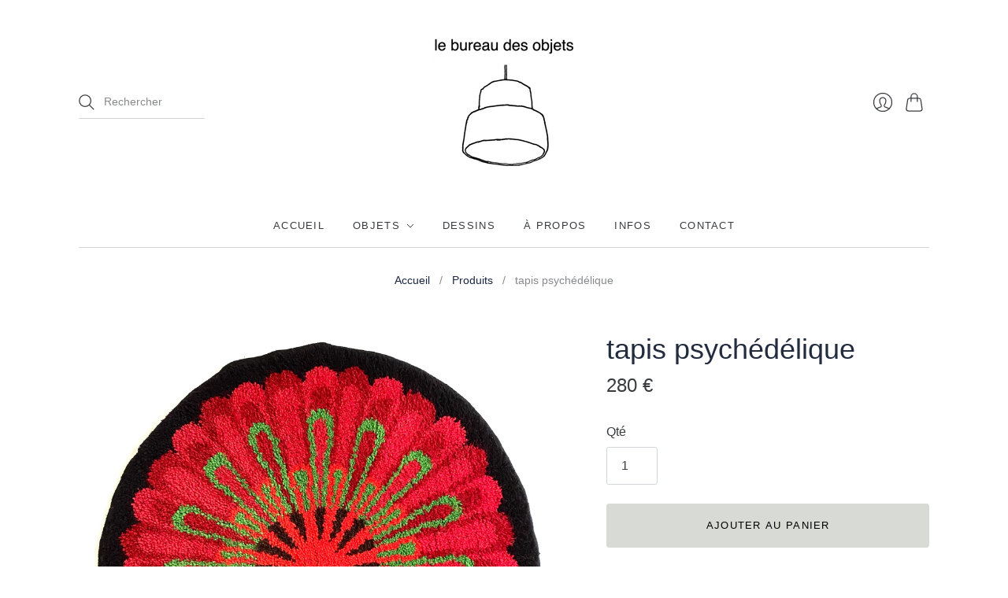

--- FILE ---
content_type: text/html; charset=utf-8
request_url: https://lebureaudesobjets.com/products/tapis-desso-a-motif-psychedelique-vintage-70
body_size: 17413
content:
<!doctype html>
<html class="no-js">
<head>
  <meta charset="utf-8">
  <meta http-equiv="X-UA-Compatible" content="IE=edge,chrome=1">

  
    <link rel="canonical" href="https://lebureaudesobjets.com/products/tapis-desso-a-motif-psychedelique-vintage-70" />
  

  <title>
    Tapis Desso à motif psychédélique vintage 70

    

    

    
      &#8211; lebureaudesobjets
    
  </title>

  
    <meta name="description" content="Tapis Desso vintage années 70. Dralon. d 115 cm Sans étiquette." />
  

  <meta name="viewport" content="width=device-width, initial-scale=1.0">

  
    <link rel="shortcut icon" href="//lebureaudesobjets.com/cdn/shop/files/logo2_e7237961-5b73-47a0-9760-888498d2b34c_16x16.jpg?v=1614397414" type="image/png" />
  

  
  















<meta property="og:site_name" content="lebureaudesobjets">
<meta property="og:url" content="https://lebureaudesobjets.com/products/tapis-desso-a-motif-psychedelique-vintage-70">
<meta property="og:title" content="tapis psychédélique">
<meta property="og:type" content="website">
<meta property="og:description" content="Tapis Desso vintage années 70. Dralon. d 115 cm Sans étiquette.">




    
    
    

    
    
    <meta
      property="og:image"
      content="https://lebureaudesobjets.com/cdn/shop/products/tapis-desso-en-dralon-vintage-70-lebureaudesobjets_1200x1200.jpg?v=1651782221"
    />
    <meta
      property="og:image:secure_url"
      content="https://lebureaudesobjets.com/cdn/shop/products/tapis-desso-en-dralon-vintage-70-lebureaudesobjets_1200x1200.jpg?v=1651782221"
    />
    <meta property="og:image:width" content="1200" />
    <meta property="og:image:height" content="1200" />
    
    
    <meta property="og:image:alt" content="Social media image" />
  
















<meta name="twitter:title" content="Tapis Desso à motif psychédélique vintage 70">
<meta name="twitter:description" content="Tapis Desso vintage années 70. Dralon. d 115 cm Sans étiquette.">


    
    
    
      
      
      <meta name="twitter:card" content="summary">
    
    
    <meta
      property="twitter:image"
      content="https://lebureaudesobjets.com/cdn/shop/products/tapis-desso-en-dralon-vintage-70-lebureaudesobjets_1200x1200_crop_center.jpg?v=1651782221"
    />
    <meta property="twitter:image:width" content="1200" />
    <meta property="twitter:image:height" content="1200" />
    
    
    <meta property="twitter:image:alt" content="Social media image" />
  


                <link href="//fonts.googleapis.com/css?family=Neuton:300,400,400i,700|News+Cycle:400,700" rel="stylesheet" type="text/css" media="all" />  


  <link href="//lebureaudesobjets.com/cdn/shop/t/5/assets/theme.css?v=145706247028025600521759331777" rel="stylesheet" type="text/css" media="all" />

  <script>
    document.documentElement.className=document.documentElement.className.replace(/\bno-js\b/,'js');
    if(window.Shopify&&window.Shopify.designMode)document.documentElement.className+=' in-theme-editor';
  </script>

  
  <script>
    window.Theme = window.Theme || {};
    window.Theme.version = "10.2.0";
    window.Theme.moneyFormat = "{{amount_no_decimals}} €";
    window.Theme.routes = {
      "root_url": "/",
      "account_url": "/account",
      "account_login_url": "/account/login",
      "account_logout_url": "/account/logout",
      "account_register_url": "/account/register",
      "account_addresses_url": "/account/addresses",
      "collections_url": "/collections",
      "all_products_collection_url": "/collections/all",
      "search_url": "/search",
      "cart_url": "/cart",
      "cart_add_url": "/cart/add",
      "cart_change_url": "/cart/change",
      "cart_clear_url": "/cart/clear",
      "product_recommendations_url": "/recommendations/products",
    };
  </script>
  


  <script>window.performance && window.performance.mark && window.performance.mark('shopify.content_for_header.start');</script><meta id="shopify-digital-wallet" name="shopify-digital-wallet" content="/53141078170/digital_wallets/dialog">
<link rel="alternate" type="application/json+oembed" href="https://lebureaudesobjets.com/products/tapis-desso-a-motif-psychedelique-vintage-70.oembed">
<script async="async" src="/checkouts/internal/preloads.js?locale=fr-FR"></script>
<script id="shopify-features" type="application/json">{"accessToken":"0a7cbe1366b163269b54278db314220e","betas":["rich-media-storefront-analytics"],"domain":"lebureaudesobjets.com","predictiveSearch":true,"shopId":53141078170,"locale":"fr"}</script>
<script>var Shopify = Shopify || {};
Shopify.shop = "lebureaudesobjets.myshopify.com";
Shopify.locale = "fr";
Shopify.currency = {"active":"EUR","rate":"1.0"};
Shopify.country = "FR";
Shopify.theme = {"name":"Editions - ST 031121","id":120703582362,"schema_name":"Editions","schema_version":"10.2.0","theme_store_id":457,"role":"main"};
Shopify.theme.handle = "null";
Shopify.theme.style = {"id":null,"handle":null};
Shopify.cdnHost = "lebureaudesobjets.com/cdn";
Shopify.routes = Shopify.routes || {};
Shopify.routes.root = "/";</script>
<script type="module">!function(o){(o.Shopify=o.Shopify||{}).modules=!0}(window);</script>
<script>!function(o){function n(){var o=[];function n(){o.push(Array.prototype.slice.apply(arguments))}return n.q=o,n}var t=o.Shopify=o.Shopify||{};t.loadFeatures=n(),t.autoloadFeatures=n()}(window);</script>
<script id="shop-js-analytics" type="application/json">{"pageType":"product"}</script>
<script defer="defer" async type="module" src="//lebureaudesobjets.com/cdn/shopifycloud/shop-js/modules/v2/client.init-shop-cart-sync_Lpn8ZOi5.fr.esm.js"></script>
<script defer="defer" async type="module" src="//lebureaudesobjets.com/cdn/shopifycloud/shop-js/modules/v2/chunk.common_X4Hu3kma.esm.js"></script>
<script defer="defer" async type="module" src="//lebureaudesobjets.com/cdn/shopifycloud/shop-js/modules/v2/chunk.modal_BV0V5IrV.esm.js"></script>
<script type="module">
  await import("//lebureaudesobjets.com/cdn/shopifycloud/shop-js/modules/v2/client.init-shop-cart-sync_Lpn8ZOi5.fr.esm.js");
await import("//lebureaudesobjets.com/cdn/shopifycloud/shop-js/modules/v2/chunk.common_X4Hu3kma.esm.js");
await import("//lebureaudesobjets.com/cdn/shopifycloud/shop-js/modules/v2/chunk.modal_BV0V5IrV.esm.js");

  window.Shopify.SignInWithShop?.initShopCartSync?.({"fedCMEnabled":true,"windoidEnabled":true});

</script>
<script id="__st">var __st={"a":53141078170,"offset":3600,"reqid":"a9bd19dc-6243-4b4c-a2b0-6099299785f1-1770099246","pageurl":"lebureaudesobjets.com\/products\/tapis-desso-a-motif-psychedelique-vintage-70","u":"061cd1dad9f8","p":"product","rtyp":"product","rid":7327034605722};</script>
<script>window.ShopifyPaypalV4VisibilityTracking = true;</script>
<script id="captcha-bootstrap">!function(){'use strict';const t='contact',e='account',n='new_comment',o=[[t,t],['blogs',n],['comments',n],[t,'customer']],c=[[e,'customer_login'],[e,'guest_login'],[e,'recover_customer_password'],[e,'create_customer']],r=t=>t.map((([t,e])=>`form[action*='/${t}']:not([data-nocaptcha='true']) input[name='form_type'][value='${e}']`)).join(','),a=t=>()=>t?[...document.querySelectorAll(t)].map((t=>t.form)):[];function s(){const t=[...o],e=r(t);return a(e)}const i='password',u='form_key',d=['recaptcha-v3-token','g-recaptcha-response','h-captcha-response',i],f=()=>{try{return window.sessionStorage}catch{return}},m='__shopify_v',_=t=>t.elements[u];function p(t,e,n=!1){try{const o=window.sessionStorage,c=JSON.parse(o.getItem(e)),{data:r}=function(t){const{data:e,action:n}=t;return t[m]||n?{data:e,action:n}:{data:t,action:n}}(c);for(const[e,n]of Object.entries(r))t.elements[e]&&(t.elements[e].value=n);n&&o.removeItem(e)}catch(o){console.error('form repopulation failed',{error:o})}}const l='form_type',E='cptcha';function T(t){t.dataset[E]=!0}const w=window,h=w.document,L='Shopify',v='ce_forms',y='captcha';let A=!1;((t,e)=>{const n=(g='f06e6c50-85a8-45c8-87d0-21a2b65856fe',I='https://cdn.shopify.com/shopifycloud/storefront-forms-hcaptcha/ce_storefront_forms_captcha_hcaptcha.v1.5.2.iife.js',D={infoText:'Protégé par hCaptcha',privacyText:'Confidentialité',termsText:'Conditions'},(t,e,n)=>{const o=w[L][v],c=o.bindForm;if(c)return c(t,g,e,D).then(n);var r;o.q.push([[t,g,e,D],n]),r=I,A||(h.body.append(Object.assign(h.createElement('script'),{id:'captcha-provider',async:!0,src:r})),A=!0)});var g,I,D;w[L]=w[L]||{},w[L][v]=w[L][v]||{},w[L][v].q=[],w[L][y]=w[L][y]||{},w[L][y].protect=function(t,e){n(t,void 0,e),T(t)},Object.freeze(w[L][y]),function(t,e,n,w,h,L){const[v,y,A,g]=function(t,e,n){const i=e?o:[],u=t?c:[],d=[...i,...u],f=r(d),m=r(i),_=r(d.filter((([t,e])=>n.includes(e))));return[a(f),a(m),a(_),s()]}(w,h,L),I=t=>{const e=t.target;return e instanceof HTMLFormElement?e:e&&e.form},D=t=>v().includes(t);t.addEventListener('submit',(t=>{const e=I(t);if(!e)return;const n=D(e)&&!e.dataset.hcaptchaBound&&!e.dataset.recaptchaBound,o=_(e),c=g().includes(e)&&(!o||!o.value);(n||c)&&t.preventDefault(),c&&!n&&(function(t){try{if(!f())return;!function(t){const e=f();if(!e)return;const n=_(t);if(!n)return;const o=n.value;o&&e.removeItem(o)}(t);const e=Array.from(Array(32),(()=>Math.random().toString(36)[2])).join('');!function(t,e){_(t)||t.append(Object.assign(document.createElement('input'),{type:'hidden',name:u})),t.elements[u].value=e}(t,e),function(t,e){const n=f();if(!n)return;const o=[...t.querySelectorAll(`input[type='${i}']`)].map((({name:t})=>t)),c=[...d,...o],r={};for(const[a,s]of new FormData(t).entries())c.includes(a)||(r[a]=s);n.setItem(e,JSON.stringify({[m]:1,action:t.action,data:r}))}(t,e)}catch(e){console.error('failed to persist form',e)}}(e),e.submit())}));const S=(t,e)=>{t&&!t.dataset[E]&&(n(t,e.some((e=>e===t))),T(t))};for(const o of['focusin','change'])t.addEventListener(o,(t=>{const e=I(t);D(e)&&S(e,y())}));const B=e.get('form_key'),M=e.get(l),P=B&&M;t.addEventListener('DOMContentLoaded',(()=>{const t=y();if(P)for(const e of t)e.elements[l].value===M&&p(e,B);[...new Set([...A(),...v().filter((t=>'true'===t.dataset.shopifyCaptcha))])].forEach((e=>S(e,t)))}))}(h,new URLSearchParams(w.location.search),n,t,e,['guest_login'])})(!0,!0)}();</script>
<script integrity="sha256-4kQ18oKyAcykRKYeNunJcIwy7WH5gtpwJnB7kiuLZ1E=" data-source-attribution="shopify.loadfeatures" defer="defer" src="//lebureaudesobjets.com/cdn/shopifycloud/storefront/assets/storefront/load_feature-a0a9edcb.js" crossorigin="anonymous"></script>
<script data-source-attribution="shopify.dynamic_checkout.dynamic.init">var Shopify=Shopify||{};Shopify.PaymentButton=Shopify.PaymentButton||{isStorefrontPortableWallets:!0,init:function(){window.Shopify.PaymentButton.init=function(){};var t=document.createElement("script");t.src="https://lebureaudesobjets.com/cdn/shopifycloud/portable-wallets/latest/portable-wallets.fr.js",t.type="module",document.head.appendChild(t)}};
</script>
<script data-source-attribution="shopify.dynamic_checkout.buyer_consent">
  function portableWalletsHideBuyerConsent(e){var t=document.getElementById("shopify-buyer-consent"),n=document.getElementById("shopify-subscription-policy-button");t&&n&&(t.classList.add("hidden"),t.setAttribute("aria-hidden","true"),n.removeEventListener("click",e))}function portableWalletsShowBuyerConsent(e){var t=document.getElementById("shopify-buyer-consent"),n=document.getElementById("shopify-subscription-policy-button");t&&n&&(t.classList.remove("hidden"),t.removeAttribute("aria-hidden"),n.addEventListener("click",e))}window.Shopify?.PaymentButton&&(window.Shopify.PaymentButton.hideBuyerConsent=portableWalletsHideBuyerConsent,window.Shopify.PaymentButton.showBuyerConsent=portableWalletsShowBuyerConsent);
</script>
<script data-source-attribution="shopify.dynamic_checkout.cart.bootstrap">document.addEventListener("DOMContentLoaded",(function(){function t(){return document.querySelector("shopify-accelerated-checkout-cart, shopify-accelerated-checkout")}if(t())Shopify.PaymentButton.init();else{new MutationObserver((function(e,n){t()&&(Shopify.PaymentButton.init(),n.disconnect())})).observe(document.body,{childList:!0,subtree:!0})}}));
</script>
<script id='scb4127' type='text/javascript' async='' src='https://lebureaudesobjets.com/cdn/shopifycloud/privacy-banner/storefront-banner.js'></script>
<script>window.performance && window.performance.mark && window.performance.mark('shopify.content_for_header.end');</script>
<link href="https://monorail-edge.shopifysvc.com" rel="dns-prefetch">
<script>(function(){if ("sendBeacon" in navigator && "performance" in window) {try {var session_token_from_headers = performance.getEntriesByType('navigation')[0].serverTiming.find(x => x.name == '_s').description;} catch {var session_token_from_headers = undefined;}var session_cookie_matches = document.cookie.match(/_shopify_s=([^;]*)/);var session_token_from_cookie = session_cookie_matches && session_cookie_matches.length === 2 ? session_cookie_matches[1] : "";var session_token = session_token_from_headers || session_token_from_cookie || "";function handle_abandonment_event(e) {var entries = performance.getEntries().filter(function(entry) {return /monorail-edge.shopifysvc.com/.test(entry.name);});if (!window.abandonment_tracked && entries.length === 0) {window.abandonment_tracked = true;var currentMs = Date.now();var navigation_start = performance.timing.navigationStart;var payload = {shop_id: 53141078170,url: window.location.href,navigation_start,duration: currentMs - navigation_start,session_token,page_type: "product"};window.navigator.sendBeacon("https://monorail-edge.shopifysvc.com/v1/produce", JSON.stringify({schema_id: "online_store_buyer_site_abandonment/1.1",payload: payload,metadata: {event_created_at_ms: currentMs,event_sent_at_ms: currentMs}}));}}window.addEventListener('pagehide', handle_abandonment_event);}}());</script>
<script id="web-pixels-manager-setup">(function e(e,d,r,n,o){if(void 0===o&&(o={}),!Boolean(null===(a=null===(i=window.Shopify)||void 0===i?void 0:i.analytics)||void 0===a?void 0:a.replayQueue)){var i,a;window.Shopify=window.Shopify||{};var t=window.Shopify;t.analytics=t.analytics||{};var s=t.analytics;s.replayQueue=[],s.publish=function(e,d,r){return s.replayQueue.push([e,d,r]),!0};try{self.performance.mark("wpm:start")}catch(e){}var l=function(){var e={modern:/Edge?\/(1{2}[4-9]|1[2-9]\d|[2-9]\d{2}|\d{4,})\.\d+(\.\d+|)|Firefox\/(1{2}[4-9]|1[2-9]\d|[2-9]\d{2}|\d{4,})\.\d+(\.\d+|)|Chrom(ium|e)\/(9{2}|\d{3,})\.\d+(\.\d+|)|(Maci|X1{2}).+ Version\/(15\.\d+|(1[6-9]|[2-9]\d|\d{3,})\.\d+)([,.]\d+|)( \(\w+\)|)( Mobile\/\w+|) Safari\/|Chrome.+OPR\/(9{2}|\d{3,})\.\d+\.\d+|(CPU[ +]OS|iPhone[ +]OS|CPU[ +]iPhone|CPU IPhone OS|CPU iPad OS)[ +]+(15[._]\d+|(1[6-9]|[2-9]\d|\d{3,})[._]\d+)([._]\d+|)|Android:?[ /-](13[3-9]|1[4-9]\d|[2-9]\d{2}|\d{4,})(\.\d+|)(\.\d+|)|Android.+Firefox\/(13[5-9]|1[4-9]\d|[2-9]\d{2}|\d{4,})\.\d+(\.\d+|)|Android.+Chrom(ium|e)\/(13[3-9]|1[4-9]\d|[2-9]\d{2}|\d{4,})\.\d+(\.\d+|)|SamsungBrowser\/([2-9]\d|\d{3,})\.\d+/,legacy:/Edge?\/(1[6-9]|[2-9]\d|\d{3,})\.\d+(\.\d+|)|Firefox\/(5[4-9]|[6-9]\d|\d{3,})\.\d+(\.\d+|)|Chrom(ium|e)\/(5[1-9]|[6-9]\d|\d{3,})\.\d+(\.\d+|)([\d.]+$|.*Safari\/(?![\d.]+ Edge\/[\d.]+$))|(Maci|X1{2}).+ Version\/(10\.\d+|(1[1-9]|[2-9]\d|\d{3,})\.\d+)([,.]\d+|)( \(\w+\)|)( Mobile\/\w+|) Safari\/|Chrome.+OPR\/(3[89]|[4-9]\d|\d{3,})\.\d+\.\d+|(CPU[ +]OS|iPhone[ +]OS|CPU[ +]iPhone|CPU IPhone OS|CPU iPad OS)[ +]+(10[._]\d+|(1[1-9]|[2-9]\d|\d{3,})[._]\d+)([._]\d+|)|Android:?[ /-](13[3-9]|1[4-9]\d|[2-9]\d{2}|\d{4,})(\.\d+|)(\.\d+|)|Mobile Safari.+OPR\/([89]\d|\d{3,})\.\d+\.\d+|Android.+Firefox\/(13[5-9]|1[4-9]\d|[2-9]\d{2}|\d{4,})\.\d+(\.\d+|)|Android.+Chrom(ium|e)\/(13[3-9]|1[4-9]\d|[2-9]\d{2}|\d{4,})\.\d+(\.\d+|)|Android.+(UC? ?Browser|UCWEB|U3)[ /]?(15\.([5-9]|\d{2,})|(1[6-9]|[2-9]\d|\d{3,})\.\d+)\.\d+|SamsungBrowser\/(5\.\d+|([6-9]|\d{2,})\.\d+)|Android.+MQ{2}Browser\/(14(\.(9|\d{2,})|)|(1[5-9]|[2-9]\d|\d{3,})(\.\d+|))(\.\d+|)|K[Aa][Ii]OS\/(3\.\d+|([4-9]|\d{2,})\.\d+)(\.\d+|)/},d=e.modern,r=e.legacy,n=navigator.userAgent;return n.match(d)?"modern":n.match(r)?"legacy":"unknown"}(),u="modern"===l?"modern":"legacy",c=(null!=n?n:{modern:"",legacy:""})[u],f=function(e){return[e.baseUrl,"/wpm","/b",e.hashVersion,"modern"===e.buildTarget?"m":"l",".js"].join("")}({baseUrl:d,hashVersion:r,buildTarget:u}),m=function(e){var d=e.version,r=e.bundleTarget,n=e.surface,o=e.pageUrl,i=e.monorailEndpoint;return{emit:function(e){var a=e.status,t=e.errorMsg,s=(new Date).getTime(),l=JSON.stringify({metadata:{event_sent_at_ms:s},events:[{schema_id:"web_pixels_manager_load/3.1",payload:{version:d,bundle_target:r,page_url:o,status:a,surface:n,error_msg:t},metadata:{event_created_at_ms:s}}]});if(!i)return console&&console.warn&&console.warn("[Web Pixels Manager] No Monorail endpoint provided, skipping logging."),!1;try{return self.navigator.sendBeacon.bind(self.navigator)(i,l)}catch(e){}var u=new XMLHttpRequest;try{return u.open("POST",i,!0),u.setRequestHeader("Content-Type","text/plain"),u.send(l),!0}catch(e){return console&&console.warn&&console.warn("[Web Pixels Manager] Got an unhandled error while logging to Monorail."),!1}}}}({version:r,bundleTarget:l,surface:e.surface,pageUrl:self.location.href,monorailEndpoint:e.monorailEndpoint});try{o.browserTarget=l,function(e){var d=e.src,r=e.async,n=void 0===r||r,o=e.onload,i=e.onerror,a=e.sri,t=e.scriptDataAttributes,s=void 0===t?{}:t,l=document.createElement("script"),u=document.querySelector("head"),c=document.querySelector("body");if(l.async=n,l.src=d,a&&(l.integrity=a,l.crossOrigin="anonymous"),s)for(var f in s)if(Object.prototype.hasOwnProperty.call(s,f))try{l.dataset[f]=s[f]}catch(e){}if(o&&l.addEventListener("load",o),i&&l.addEventListener("error",i),u)u.appendChild(l);else{if(!c)throw new Error("Did not find a head or body element to append the script");c.appendChild(l)}}({src:f,async:!0,onload:function(){if(!function(){var e,d;return Boolean(null===(d=null===(e=window.Shopify)||void 0===e?void 0:e.analytics)||void 0===d?void 0:d.initialized)}()){var d=window.webPixelsManager.init(e)||void 0;if(d){var r=window.Shopify.analytics;r.replayQueue.forEach((function(e){var r=e[0],n=e[1],o=e[2];d.publishCustomEvent(r,n,o)})),r.replayQueue=[],r.publish=d.publishCustomEvent,r.visitor=d.visitor,r.initialized=!0}}},onerror:function(){return m.emit({status:"failed",errorMsg:"".concat(f," has failed to load")})},sri:function(e){var d=/^sha384-[A-Za-z0-9+/=]+$/;return"string"==typeof e&&d.test(e)}(c)?c:"",scriptDataAttributes:o}),m.emit({status:"loading"})}catch(e){m.emit({status:"failed",errorMsg:(null==e?void 0:e.message)||"Unknown error"})}}})({shopId: 53141078170,storefrontBaseUrl: "https://lebureaudesobjets.com",extensionsBaseUrl: "https://extensions.shopifycdn.com/cdn/shopifycloud/web-pixels-manager",monorailEndpoint: "https://monorail-edge.shopifysvc.com/unstable/produce_batch",surface: "storefront-renderer",enabledBetaFlags: ["2dca8a86"],webPixelsConfigList: [{"id":"shopify-app-pixel","configuration":"{}","eventPayloadVersion":"v1","runtimeContext":"STRICT","scriptVersion":"0450","apiClientId":"shopify-pixel","type":"APP","privacyPurposes":["ANALYTICS","MARKETING"]},{"id":"shopify-custom-pixel","eventPayloadVersion":"v1","runtimeContext":"LAX","scriptVersion":"0450","apiClientId":"shopify-pixel","type":"CUSTOM","privacyPurposes":["ANALYTICS","MARKETING"]}],isMerchantRequest: false,initData: {"shop":{"name":"lebureaudesobjets","paymentSettings":{"currencyCode":"EUR"},"myshopifyDomain":"lebureaudesobjets.myshopify.com","countryCode":"FR","storefrontUrl":"https:\/\/lebureaudesobjets.com"},"customer":null,"cart":null,"checkout":null,"productVariants":[{"price":{"amount":280.0,"currencyCode":"EUR"},"product":{"title":"tapis psychédélique","vendor":"lebureaudesobjets","id":"7327034605722","untranslatedTitle":"tapis psychédélique","url":"\/products\/tapis-desso-a-motif-psychedelique-vintage-70","type":"objet"},"id":"41941299658906","image":{"src":"\/\/lebureaudesobjets.com\/cdn\/shop\/products\/tapis-desso-en-dralon-vintage-70-lebureaudesobjets.jpg?v=1651782221"},"sku":"","title":"Default Title","untranslatedTitle":"Default Title"}],"purchasingCompany":null},},"https://lebureaudesobjets.com/cdn","3918e4e0wbf3ac3cepc5707306mb02b36c6",{"modern":"","legacy":""},{"shopId":"53141078170","storefrontBaseUrl":"https:\/\/lebureaudesobjets.com","extensionBaseUrl":"https:\/\/extensions.shopifycdn.com\/cdn\/shopifycloud\/web-pixels-manager","surface":"storefront-renderer","enabledBetaFlags":"[\"2dca8a86\"]","isMerchantRequest":"false","hashVersion":"3918e4e0wbf3ac3cepc5707306mb02b36c6","publish":"custom","events":"[[\"page_viewed\",{}],[\"product_viewed\",{\"productVariant\":{\"price\":{\"amount\":280.0,\"currencyCode\":\"EUR\"},\"product\":{\"title\":\"tapis psychédélique\",\"vendor\":\"lebureaudesobjets\",\"id\":\"7327034605722\",\"untranslatedTitle\":\"tapis psychédélique\",\"url\":\"\/products\/tapis-desso-a-motif-psychedelique-vintage-70\",\"type\":\"objet\"},\"id\":\"41941299658906\",\"image\":{\"src\":\"\/\/lebureaudesobjets.com\/cdn\/shop\/products\/tapis-desso-en-dralon-vintage-70-lebureaudesobjets.jpg?v=1651782221\"},\"sku\":\"\",\"title\":\"Default Title\",\"untranslatedTitle\":\"Default Title\"}}]]"});</script><script>
  window.ShopifyAnalytics = window.ShopifyAnalytics || {};
  window.ShopifyAnalytics.meta = window.ShopifyAnalytics.meta || {};
  window.ShopifyAnalytics.meta.currency = 'EUR';
  var meta = {"product":{"id":7327034605722,"gid":"gid:\/\/shopify\/Product\/7327034605722","vendor":"lebureaudesobjets","type":"objet","handle":"tapis-desso-a-motif-psychedelique-vintage-70","variants":[{"id":41941299658906,"price":28000,"name":"tapis psychédélique","public_title":null,"sku":""}],"remote":false},"page":{"pageType":"product","resourceType":"product","resourceId":7327034605722,"requestId":"a9bd19dc-6243-4b4c-a2b0-6099299785f1-1770099246"}};
  for (var attr in meta) {
    window.ShopifyAnalytics.meta[attr] = meta[attr];
  }
</script>
<script class="analytics">
  (function () {
    var customDocumentWrite = function(content) {
      var jquery = null;

      if (window.jQuery) {
        jquery = window.jQuery;
      } else if (window.Checkout && window.Checkout.$) {
        jquery = window.Checkout.$;
      }

      if (jquery) {
        jquery('body').append(content);
      }
    };

    var hasLoggedConversion = function(token) {
      if (token) {
        return document.cookie.indexOf('loggedConversion=' + token) !== -1;
      }
      return false;
    }

    var setCookieIfConversion = function(token) {
      if (token) {
        var twoMonthsFromNow = new Date(Date.now());
        twoMonthsFromNow.setMonth(twoMonthsFromNow.getMonth() + 2);

        document.cookie = 'loggedConversion=' + token + '; expires=' + twoMonthsFromNow;
      }
    }

    var trekkie = window.ShopifyAnalytics.lib = window.trekkie = window.trekkie || [];
    if (trekkie.integrations) {
      return;
    }
    trekkie.methods = [
      'identify',
      'page',
      'ready',
      'track',
      'trackForm',
      'trackLink'
    ];
    trekkie.factory = function(method) {
      return function() {
        var args = Array.prototype.slice.call(arguments);
        args.unshift(method);
        trekkie.push(args);
        return trekkie;
      };
    };
    for (var i = 0; i < trekkie.methods.length; i++) {
      var key = trekkie.methods[i];
      trekkie[key] = trekkie.factory(key);
    }
    trekkie.load = function(config) {
      trekkie.config = config || {};
      trekkie.config.initialDocumentCookie = document.cookie;
      var first = document.getElementsByTagName('script')[0];
      var script = document.createElement('script');
      script.type = 'text/javascript';
      script.onerror = function(e) {
        var scriptFallback = document.createElement('script');
        scriptFallback.type = 'text/javascript';
        scriptFallback.onerror = function(error) {
                var Monorail = {
      produce: function produce(monorailDomain, schemaId, payload) {
        var currentMs = new Date().getTime();
        var event = {
          schema_id: schemaId,
          payload: payload,
          metadata: {
            event_created_at_ms: currentMs,
            event_sent_at_ms: currentMs
          }
        };
        return Monorail.sendRequest("https://" + monorailDomain + "/v1/produce", JSON.stringify(event));
      },
      sendRequest: function sendRequest(endpointUrl, payload) {
        // Try the sendBeacon API
        if (window && window.navigator && typeof window.navigator.sendBeacon === 'function' && typeof window.Blob === 'function' && !Monorail.isIos12()) {
          var blobData = new window.Blob([payload], {
            type: 'text/plain'
          });

          if (window.navigator.sendBeacon(endpointUrl, blobData)) {
            return true;
          } // sendBeacon was not successful

        } // XHR beacon

        var xhr = new XMLHttpRequest();

        try {
          xhr.open('POST', endpointUrl);
          xhr.setRequestHeader('Content-Type', 'text/plain');
          xhr.send(payload);
        } catch (e) {
          console.log(e);
        }

        return false;
      },
      isIos12: function isIos12() {
        return window.navigator.userAgent.lastIndexOf('iPhone; CPU iPhone OS 12_') !== -1 || window.navigator.userAgent.lastIndexOf('iPad; CPU OS 12_') !== -1;
      }
    };
    Monorail.produce('monorail-edge.shopifysvc.com',
      'trekkie_storefront_load_errors/1.1',
      {shop_id: 53141078170,
      theme_id: 120703582362,
      app_name: "storefront",
      context_url: window.location.href,
      source_url: "//lebureaudesobjets.com/cdn/s/trekkie.storefront.79098466c851f41c92951ae7d219bd75d823e9dd.min.js"});

        };
        scriptFallback.async = true;
        scriptFallback.src = '//lebureaudesobjets.com/cdn/s/trekkie.storefront.79098466c851f41c92951ae7d219bd75d823e9dd.min.js';
        first.parentNode.insertBefore(scriptFallback, first);
      };
      script.async = true;
      script.src = '//lebureaudesobjets.com/cdn/s/trekkie.storefront.79098466c851f41c92951ae7d219bd75d823e9dd.min.js';
      first.parentNode.insertBefore(script, first);
    };
    trekkie.load(
      {"Trekkie":{"appName":"storefront","development":false,"defaultAttributes":{"shopId":53141078170,"isMerchantRequest":null,"themeId":120703582362,"themeCityHash":"14379023174630166805","contentLanguage":"fr","currency":"EUR","eventMetadataId":"92c7e3e3-355f-4199-a319-b3793edb976f"},"isServerSideCookieWritingEnabled":true,"monorailRegion":"shop_domain","enabledBetaFlags":["65f19447","b5387b81"]},"Session Attribution":{},"S2S":{"facebookCapiEnabled":false,"source":"trekkie-storefront-renderer","apiClientId":580111}}
    );

    var loaded = false;
    trekkie.ready(function() {
      if (loaded) return;
      loaded = true;

      window.ShopifyAnalytics.lib = window.trekkie;

      var originalDocumentWrite = document.write;
      document.write = customDocumentWrite;
      try { window.ShopifyAnalytics.merchantGoogleAnalytics.call(this); } catch(error) {};
      document.write = originalDocumentWrite;

      window.ShopifyAnalytics.lib.page(null,{"pageType":"product","resourceType":"product","resourceId":7327034605722,"requestId":"a9bd19dc-6243-4b4c-a2b0-6099299785f1-1770099246","shopifyEmitted":true});

      var match = window.location.pathname.match(/checkouts\/(.+)\/(thank_you|post_purchase)/)
      var token = match? match[1]: undefined;
      if (!hasLoggedConversion(token)) {
        setCookieIfConversion(token);
        window.ShopifyAnalytics.lib.track("Viewed Product",{"currency":"EUR","variantId":41941299658906,"productId":7327034605722,"productGid":"gid:\/\/shopify\/Product\/7327034605722","name":"tapis psychédélique","price":"280.00","sku":"","brand":"lebureaudesobjets","variant":null,"category":"objet","nonInteraction":true,"remote":false},undefined,undefined,{"shopifyEmitted":true});
      window.ShopifyAnalytics.lib.track("monorail:\/\/trekkie_storefront_viewed_product\/1.1",{"currency":"EUR","variantId":41941299658906,"productId":7327034605722,"productGid":"gid:\/\/shopify\/Product\/7327034605722","name":"tapis psychédélique","price":"280.00","sku":"","brand":"lebureaudesobjets","variant":null,"category":"objet","nonInteraction":true,"remote":false,"referer":"https:\/\/lebureaudesobjets.com\/products\/tapis-desso-a-motif-psychedelique-vintage-70"});
      }
    });


        var eventsListenerScript = document.createElement('script');
        eventsListenerScript.async = true;
        eventsListenerScript.src = "//lebureaudesobjets.com/cdn/shopifycloud/storefront/assets/shop_events_listener-3da45d37.js";
        document.getElementsByTagName('head')[0].appendChild(eventsListenerScript);

})();</script>
<script
  defer
  src="https://lebureaudesobjets.com/cdn/shopifycloud/perf-kit/shopify-perf-kit-3.1.0.min.js"
  data-application="storefront-renderer"
  data-shop-id="53141078170"
  data-render-region="gcp-us-east1"
  data-page-type="product"
  data-theme-instance-id="120703582362"
  data-theme-name="Editions"
  data-theme-version="10.2.0"
  data-monorail-region="shop_domain"
  data-resource-timing-sampling-rate="10"
  data-shs="true"
  data-shs-beacon="true"
  data-shs-export-with-fetch="true"
  data-shs-logs-sample-rate="1"
  data-shs-beacon-endpoint="https://lebureaudesobjets.com/api/collect"
></script>
</head>

<body class="
  template-product
  
">
  <a class="skip-to-main" href="#main-content">Aller au contenu</a>

  <div id="fb-root"></div>
  <script>(function(d, s, id) {
    var js, fjs = d.getElementsByTagName(s)[0];
    if (d.getElementById(id)) return;
    js = d.createElement(s); js.id = id;
    js.src = "//connect.facebook.net/en_US/all.js#xfbml=1&appId=187795038002910";
    fjs.parentNode.insertBefore(js, fjs);
  }(document, 'script', 'facebook-jssdk'));</script>

  <div id="shopify-section-pxs-announcement-bar" class="shopify-section"><script
  type="application/json"
  data-section-type="pxs-announcement-bar"
  data-section-id="pxs-announcement-bar"
></script>












  </div>

  

<nav
  class="header-controls"
  data-header-controls
  aria-label=""
>
  <div class="header-controls__wrapper">
    <div class="header-controls__search">
      <form class="header-controls__search-form" action="/search" method="get">
        <input
          name="q"
          type="search"
          placeholder="Rechercher"
          class="header-controls__search-field"
          data-search-input
        >
        <button type="submit" aria-label="Rechercher" class="header-controls__search-submit">
          


                            <svg class="icon-search "    aria-hidden="true"    focusable="false"    role="presentation"    xmlns="http://www.w3.org/2000/svg" width="20" height="20" viewBox="0 0 20 20" fill="none">      <path fill-rule="evenodd" clip-rule="evenodd" d="M8.07722 15.3846C12.1132 15.3846 15.3849 12.1128 15.3849 8.07692C15.3849 4.04099 12.1132 0.769226 8.07722 0.769226C4.0413 0.769226 0.769531 4.04099 0.769531 8.07692C0.769531 12.1128 4.0413 15.3846 8.07722 15.3846Z" stroke="currentColor" stroke-width="1.25" stroke-linecap="round" stroke-linejoin="round"/>      <path d="M18.8466 18.8461L13.4619 13.4615" stroke="currentColor" stroke-width="1.25" stroke-linecap="round" stroke-linejoin="round"/>    </svg>                          

        </button>
      </form>
    </div>
    <div class="header-controls__mobile-trigger">
      <button
        class="header-controls__mobile-button"
        aria-label="Menu"
        data-mobile-nav-trigger
      >
        


                  <svg class="icon-mobile-nav "    aria-hidden="true"    focusable="false"    role="presentation"    xmlns="http://www.w3.org/2000/svg" width="26" height="26" viewBox="0 0 26 26" fill="none">      <path d="M2.00024 6H24.0002" stroke="currentColor" stroke-width="1.5"/>      <path d="M2 13H24" stroke="currentColor" stroke-width="1.5"/>      <path d="M2.00024 20H24.0002" stroke="currentColor" stroke-width="1.5"/>    </svg>                                    

      </button>
    </div>
    <div class="header-controls__account-cart">
      
        
          <a href="/account/login" class="header-controls__account">
            


                                              <svg class="icon-user "    aria-hidden="true"    focusable="false"    role="presentation"    xmlns="http://www.w3.org/2000/svg" width="26" height="26" viewBox="0 0 26 26" fill="none">      <path fill-rule="evenodd" clip-rule="evenodd" d="M13 24.5C19.3513 24.5 24.5 19.3513 24.5 13C24.5 6.64873 19.3513 1.5 13 1.5C6.64873 1.5 1.5 6.64873 1.5 13C1.5 19.3513 6.64873 24.5 13 24.5Z" stroke="currentColor" stroke-width="1.25" stroke-linecap="round" stroke-linejoin="round"/>      <path d="M4.95898 21.221C6.66657 20.2309 8.48298 19.4416 10.372 18.869C11.209 18.56 11.3 16.64 10.7 15.98C9.83398 15.027 9.09998 13.91 9.09998 11.214C8.99795 10.1275 9.36642 9.04944 10.1121 8.25272C10.8578 7.45599 11.9092 7.01703 13 7.047C14.0908 7.01703 15.1422 7.45599 15.8879 8.25272C16.6335 9.04944 17.002 10.1275 16.9 11.214C16.9 13.914 16.166 15.027 15.3 15.98C14.7 16.64 14.791 18.56 15.628 18.869C17.517 19.4416 19.3334 20.2309 21.041 21.221" stroke="currentColor" stroke-width="1.25" stroke-linecap="round" stroke-linejoin="round"/>    </svg>        

            <span class="visually-hidden">Se connecter</span>
          </a>
        
      

      <a href="/cart" class="header-controls__cart">
        


      <svg class="icon-bag "    aria-hidden="true"    focusable="false"    role="presentation"    xmlns="http://www.w3.org/2000/svg" width="22" height="24" viewBox="0 0 22 24" fill="none">      <path d="M6.91699 10.993V4.95104C6.91699 2.72645 8.70785 0.923065 10.917 0.923065C13.1261 0.923065 14.917 2.72645 14.917 4.95104V10.993" stroke="currentColor" stroke-width="1.25" stroke-linecap="round" stroke-linejoin="round"/>      <path fill-rule="evenodd" clip-rule="evenodd" d="M18.131 23.0769C19.6697 23.0769 20.917 21.8209 20.917 20.2714C20.9174 20.1285 20.9067 19.9857 20.885 19.8445L19.221 8.95686C19.0463 7.81137 18.0679 6.96551 16.917 6.96503H4.917C3.76678 6.96536 2.78859 7.81016 2.613 8.95485L0.949001 19.8545C0.927336 19.9958 0.916636 20.1386 0.917001 20.2815C0.92251 21.827 2.16823 23.0769 3.703 23.0769H18.131Z" stroke="currentColor" stroke-width="1.25" stroke-linecap="round" stroke-linejoin="round"/>    </svg>                                                

        <span class="visually-hidden">Panier</span>
        <span class="header-controls__cart-count" data-header-cart-count>
          
        </span>
      </a>
    </div>
  </div>
</nav>


  <div id="shopify-section-static-header" class="shopify-section site-header__outer-wrapper">



<style>
  body {
    
      --header-logo-height: 163.92000000000002px;
      --header-logo-height-mobile: 136.6px;
      --header-logo-width: 180px;
      --header-logo-width-mobile: 150px;
    
  }

  .header-controls {
    
  }

  .site-header__outer-wrapper {
    
      position: sticky;
    
  }
</style>

<script
  type="application/json"
  data-section-type="static-header"
  data-section-id="static-header"
>
</script>

<header
  class="site-header site-header--sticky"
  data-site-header
>
  <div class="site-header__wrapper">
    <h1 class="site-header__heading" data-header-logo>
      
        <a href="/" class="site-header__logo" aria-label="lebureaudesobjets">
          

  

  <img
    
      src="//lebureaudesobjets.com/cdn/shop/files/logo_site_V2_2_180x164.jpg?v=1621419988"
    
    alt=""

    
      data-rimg
      srcset="//lebureaudesobjets.com/cdn/shop/files/logo_site_V2_2_180x164.jpg?v=1621419988 1x, //lebureaudesobjets.com/cdn/shop/files/logo_site_V2_2_360x328.jpg?v=1621419988 2x, //lebureaudesobjets.com/cdn/shop/files/logo_site_V2_2_540x492.jpg?v=1621419988 3x, //lebureaudesobjets.com/cdn/shop/files/logo_site_V2_2_720x656.jpg?v=1621419988 4x"
    

    
    
    
  >




        </a>
      
    </h1>

    <nav class="site-navigation" aria-label="Main navigation">
      <ul
  class="navigation-desktop"
  data-navigation-desktop
>
  
    
    
    

    

    
    

    <li
      class="navigation-desktop__tier-1-item"
      
      
    >
      <a
        href="/"
        class="navigation-desktop__tier-1-link"
        data-nav-desktop-link
        
      >
        accueil
        
      </a>

      
    </li>
  
    
    
    

    

    
    

    <li
      class="navigation-desktop__tier-1-item"
      data-nav-desktop-parent
      
    >
      <a
        href="/collections/objets-meubles-vintage-chines"
        class="navigation-desktop__tier-1-link"
        data-nav-desktop-link
        aria-haspopup="true"
      >
        objets
        
          


          <svg class="icon-chevron-small "    aria-hidden="true"    focusable="false"    role="presentation"    xmlns="http://www.w3.org/2000/svg" width="10" height="6" viewBox="0 0 10 6" fill="none">      <path d="M1 1L5 5L9 1" stroke="currentColor"/>    </svg>                                            

        
      </a>

      
        

        <ul
          class="
            
              navigation-desktop__tier-2
            
          "
          
            data-nav-desktop-submenu
            data-navigation-tier-2
          
        >
          
            
            
            <li
              class="navigation-desktop__tier-2-item"
              
            >
              <a
                href="/collections/luminaires-vintage-meubles-chines"
                class="navigation-desktop__tier-2-link"
                data-nav-desktop-link
                
              >
                luminaires
                
              </a>

              
            </li>
          
            
            
            <li
              class="navigation-desktop__tier-2-item"
              
            >
              <a
                href="/collections/tables-vintage-meubles-chines"
                class="navigation-desktop__tier-2-link"
                data-nav-desktop-link
                
              >
                tables
                
              </a>

              
            </li>
          
            
            
            <li
              class="navigation-desktop__tier-2-item"
              
            >
              <a
                href="/collections/assises-vintage-meubles-chines"
                class="navigation-desktop__tier-2-link"
                data-nav-desktop-link
                
              >
                assises
                
              </a>

              
            </li>
          
            
            
            <li
              class="navigation-desktop__tier-2-item"
              
            >
              <a
                href="/collections/miroirs-vintage-objets-chines"
                class="navigation-desktop__tier-2-link"
                data-nav-desktop-link
                
              >
                miroirs
                
              </a>

              
            </li>
          
            
            
            <li
              class="navigation-desktop__tier-2-item"
              
            >
              <a
                href="/collections/tapis-decoration-vintage"
                class="navigation-desktop__tier-2-link"
                data-nav-desktop-link
                
              >
                tapis
                
              </a>

              
            </li>
          
            
            
            <li
              class="navigation-desktop__tier-2-item"
              
            >
              <a
                href="/collections/tapisseries-canevas-decoration-vintage"
                class="navigation-desktop__tier-2-link"
                data-nav-desktop-link
                
              >
                tapisseries
                
              </a>

              
            </li>
          
            
            
            <li
              class="navigation-desktop__tier-2-item"
              
            >
              <a
                href="/collections/arts-de-la-table-vintage"
                class="navigation-desktop__tier-2-link"
                data-nav-desktop-link
                
              >
                arts de la table
                
              </a>

              
            </li>
          
            
            
            <li
              class="navigation-desktop__tier-2-item"
              
            >
              <a
                href="/collections/rangements-etageres-meubles-chines"
                class="navigation-desktop__tier-2-link"
                data-nav-desktop-link
                
              >
                rangements
                
              </a>

              
            </li>
          
            
            
            <li
              class="navigation-desktop__tier-2-item"
              
            >
              <a
                href="/collections/autres-objets-chines"
                class="navigation-desktop__tier-2-link"
                data-nav-desktop-link
                
              >
                autres
                
              </a>

              
            </li>
          
        </ul>

        
      
    </li>
  
    
    
    

    

    
    

    <li
      class="navigation-desktop__tier-1-item"
      
      
    >
      <a
        href="/collections/dessins-d-objets-vintage"
        class="navigation-desktop__tier-1-link"
        data-nav-desktop-link
        
      >
        dessins
        
      </a>

      
    </li>
  
    
    
    

    

    
    

    <li
      class="navigation-desktop__tier-1-item"
      
      
    >
      <a
        href="/pages/page"
        class="navigation-desktop__tier-1-link"
        data-nav-desktop-link
        
      >
        à propos
        
      </a>

      
    </li>
  
    
    
    

    

    
    

    <li
      class="navigation-desktop__tier-1-item"
      
      
    >
      <a
        href="/pages/page-1"
        class="navigation-desktop__tier-1-link"
        data-nav-desktop-link
        
      >
        infos
        
      </a>

      
    </li>
  
    
    
    

    

    
    

    <li
      class="navigation-desktop__tier-1-item"
      
      
    >
      <a
        href="/pages/contact"
        class="navigation-desktop__tier-1-link"
        data-nav-desktop-link
        
      >
        contact
        
      </a>

      
    </li>
  
</ul>

    </nav>
  </div>
</header>

<nav class="navigation-mobile" data-mobile-nav tabindex="-1" aria-label="Menu">
  <div class="navigation-mobile__overlay" data-mobile-overlay></div>
  <button
    class="navigation-mobile__close-button"
    data-mobile-nav-close
    aria-label="Fermer">
    


                                                <svg class="icon-close "    aria-hidden="true"    focusable="false"    role="presentation"    xmlns="http://www.w3.org/2000/svg" width="18" height="18" viewBox="0 0 18 18" fill="none">      <path d="M1 1L17 17M17 1L1 17" stroke="currentColor" stroke-width="1.5"/>    </svg>      

  </button>
  <div class="navigation-mobile__flyout" data-mobile-main-flyout>
    <div class="navigation-mobile__account">
      
        
          <a href="/account/login" class="navigation-mobile__account-link">
            


                                              <svg class="icon-user "    aria-hidden="true"    focusable="false"    role="presentation"    xmlns="http://www.w3.org/2000/svg" width="26" height="26" viewBox="0 0 26 26" fill="none">      <path fill-rule="evenodd" clip-rule="evenodd" d="M13 24.5C19.3513 24.5 24.5 19.3513 24.5 13C24.5 6.64873 19.3513 1.5 13 1.5C6.64873 1.5 1.5 6.64873 1.5 13C1.5 19.3513 6.64873 24.5 13 24.5Z" stroke="currentColor" stroke-width="1.25" stroke-linecap="round" stroke-linejoin="round"/>      <path d="M4.95898 21.221C6.66657 20.2309 8.48298 19.4416 10.372 18.869C11.209 18.56 11.3 16.64 10.7 15.98C9.83398 15.027 9.09998 13.91 9.09998 11.214C8.99795 10.1275 9.36642 9.04944 10.1121 8.25272C10.8578 7.45599 11.9092 7.01703 13 7.047C14.0908 7.01703 15.1422 7.45599 15.8879 8.25272C16.6335 9.04944 17.002 10.1275 16.9 11.214C16.9 13.914 16.166 15.027 15.3 15.98C14.7 16.64 14.791 18.56 15.628 18.869C17.517 19.4416 19.3334 20.2309 21.041 21.221" stroke="currentColor" stroke-width="1.25" stroke-linecap="round" stroke-linejoin="round"/>    </svg>        

            Se connecter
          </a>
        
      
    </div>
    <div class="navigation-mobile__search">
      <form class="navigation-mobile__search-form" action="/search" method="get">
        <input
          name="q"
          type="search"
          placeholder="Rechercher"
          class="navigation-mobile__search-field"
          data-search-input
        >
        <button type="submit" aria-label="Rechercher" class="navigation-mobile__search-submit">
          


                            <svg class="icon-search "    aria-hidden="true"    focusable="false"    role="presentation"    xmlns="http://www.w3.org/2000/svg" width="20" height="20" viewBox="0 0 20 20" fill="none">      <path fill-rule="evenodd" clip-rule="evenodd" d="M8.07722 15.3846C12.1132 15.3846 15.3849 12.1128 15.3849 8.07692C15.3849 4.04099 12.1132 0.769226 8.07722 0.769226C4.0413 0.769226 0.769531 4.04099 0.769531 8.07692C0.769531 12.1128 4.0413 15.3846 8.07722 15.3846Z" stroke="currentColor" stroke-width="1.25" stroke-linecap="round" stroke-linejoin="round"/>      <path d="M18.8466 18.8461L13.4619 13.4615" stroke="currentColor" stroke-width="1.25" stroke-linecap="round" stroke-linejoin="round"/>    </svg>                          

        </button>
      </form>
    </div>
    <ul
      class="mobile-menu"
      data-navigation-desktop
    >
      
        
        

        <li
          class="mobile-menu__tier-1-item"
        >
          
            <a
              href="/"
              class="mobile-menu__tier-1-link"
            >
              accueil
            </a>
          
        </li>
      
        
        

        <li
          class="mobile-menu__tier-1-item"
        >
          
            <button
              class="mobile-menu__tier-1-button"
              aria-haspopup="true"
              data-mobile-submenu-button="tier-1"
            >
              objets
              


          <svg class="icon-chevron-small "    aria-hidden="true"    focusable="false"    role="presentation"    xmlns="http://www.w3.org/2000/svg" width="10" height="6" viewBox="0 0 10 6" fill="none">      <path d="M1 1L5 5L9 1" stroke="currentColor"/>    </svg>                                            

            </button>

            <div
              class="mobile-menu__tier-2"
              data-mobile-tier-2-flyout
              tabindex="-1"
              aria-label="Menu"
            >
              <div
                class="mobile-menu__tier-2-overlay"
                data-mobile-submenu-overlay
              ></div>
              <div
                class="mobile-menu__tier-2-flyout"
                data-mobile-submenu-flyout
              >
                <div class="mobile-menu__header">
                  <button
                    class="mobile-menu__back-button"
                    data-mobile-back-button
                    aria-label="Fermer"
                  >
                    


        <svg class="icon-chevron "    aria-hidden="true"    focusable="false"    role="presentation"    xmlns="http://www.w3.org/2000/svg" width="16" height="9" viewBox="0 0 16 9" fill="none">      <path fill-rule="evenodd" clip-rule="evenodd" d="M0.380859 1.36872L1.6183 0.131287L7.99958 6.51257L14.3809 0.131287L15.6183 1.36872L7.99958 8.98744L0.380859 1.36872Z" fill="currentColor"/>    </svg>                                              

                  </button>
                  <a href="/collections/objets-meubles-vintage-chines" class="mobile-menu__heading">objets</a>
                </div>
                <ul
                  class="mobile-menu__tier-2-menu"
                >
                  
                    
                    
                    <li
                      class="mobile-menu__tier-2-item"
                    >
                      
                        <a
                          href="/collections/luminaires-vintage-meubles-chines"
                          class="mobile-menu__tier-2-link"
                        >
                          luminaires
                        </a>
                      
                    </li>
                  
                    
                    
                    <li
                      class="mobile-menu__tier-2-item"
                    >
                      
                        <a
                          href="/collections/tables-vintage-meubles-chines"
                          class="mobile-menu__tier-2-link"
                        >
                          tables
                        </a>
                      
                    </li>
                  
                    
                    
                    <li
                      class="mobile-menu__tier-2-item"
                    >
                      
                        <a
                          href="/collections/assises-vintage-meubles-chines"
                          class="mobile-menu__tier-2-link"
                        >
                          assises
                        </a>
                      
                    </li>
                  
                    
                    
                    <li
                      class="mobile-menu__tier-2-item"
                    >
                      
                        <a
                          href="/collections/miroirs-vintage-objets-chines"
                          class="mobile-menu__tier-2-link"
                        >
                          miroirs
                        </a>
                      
                    </li>
                  
                    
                    
                    <li
                      class="mobile-menu__tier-2-item"
                    >
                      
                        <a
                          href="/collections/tapis-decoration-vintage"
                          class="mobile-menu__tier-2-link"
                        >
                          tapis
                        </a>
                      
                    </li>
                  
                    
                    
                    <li
                      class="mobile-menu__tier-2-item"
                    >
                      
                        <a
                          href="/collections/tapisseries-canevas-decoration-vintage"
                          class="mobile-menu__tier-2-link"
                        >
                          tapisseries
                        </a>
                      
                    </li>
                  
                    
                    
                    <li
                      class="mobile-menu__tier-2-item"
                    >
                      
                        <a
                          href="/collections/arts-de-la-table-vintage"
                          class="mobile-menu__tier-2-link"
                        >
                          arts de la table
                        </a>
                      
                    </li>
                  
                    
                    
                    <li
                      class="mobile-menu__tier-2-item"
                    >
                      
                        <a
                          href="/collections/rangements-etageres-meubles-chines"
                          class="mobile-menu__tier-2-link"
                        >
                          rangements
                        </a>
                      
                    </li>
                  
                    
                    
                    <li
                      class="mobile-menu__tier-2-item"
                    >
                      
                        <a
                          href="/collections/autres-objets-chines"
                          class="mobile-menu__tier-2-link"
                        >
                          autres
                        </a>
                      
                    </li>
                  
                </ul>
              </div>
            </div>
          
        </li>
      
        
        

        <li
          class="mobile-menu__tier-1-item"
        >
          
            <a
              href="/collections/dessins-d-objets-vintage"
              class="mobile-menu__tier-1-link"
            >
              dessins
            </a>
          
        </li>
      
        
        

        <li
          class="mobile-menu__tier-1-item"
        >
          
            <a
              href="/pages/page"
              class="mobile-menu__tier-1-link"
            >
              à propos
            </a>
          
        </li>
      
        
        

        <li
          class="mobile-menu__tier-1-item"
        >
          
            <a
              href="/pages/page-1"
              class="mobile-menu__tier-1-link"
            >
              infos
            </a>
          
        </li>
      
        
        

        <li
          class="mobile-menu__tier-1-item"
        >
          
            <a
              href="/pages/contact"
              class="mobile-menu__tier-1-link"
            >
              contact
            </a>
          
        </li>
      
    </ul>
  </div>
</nav>


</div>

  <main id="main-content" role="main"
    class="
      
    ">
    <div class="main__wrapper">
      
        <div class="breadcrumbs">
   <a href="/" class="breadcrumbs__link">Accueil</a>
   <span class="breadcrumbs__separator">/</span>
   
      
      <a href="/collections/all" class="breadcrumbs__link">Produits</a>
      
      <span class="breadcrumbs__separator">/</span>
      <span class="breadcrumbs__current">tapis psychédélique</span>
   
</div>

      
      <div id="shopify-section-static-product" class="shopify-section">









<script
  type="application/json"
  data-section-type="static-product"
  data-section-id="static-product"
  data-section-data
>
  {
    "product": {"id":7327034605722,"title":"tapis psychédélique","handle":"tapis-desso-a-motif-psychedelique-vintage-70","description":"\u003cp\u003eTapis Desso vintage années 70.\u003c\/p\u003e\n\u003cp\u003eDralon.\u003c\/p\u003e\n\u003cp\u003ed 115 cm\u003c\/p\u003e\n\u003cp\u003eSans étiquette.\u003c\/p\u003e","published_at":"2022-05-06T10:23:06+02:00","created_at":"2022-05-05T22:23:38+02:00","vendor":"lebureaudesobjets","type":"objet","tags":[],"price":28000,"price_min":28000,"price_max":28000,"available":true,"price_varies":false,"compare_at_price":null,"compare_at_price_min":0,"compare_at_price_max":0,"compare_at_price_varies":false,"variants":[{"id":41941299658906,"title":"Default Title","option1":"Default Title","option2":null,"option3":null,"sku":"","requires_shipping":true,"taxable":false,"featured_image":null,"available":true,"name":"tapis psychédélique","public_title":null,"options":["Default Title"],"price":28000,"weight":0,"compare_at_price":null,"inventory_management":"shopify","barcode":"","requires_selling_plan":false,"selling_plan_allocations":[]}],"images":["\/\/lebureaudesobjets.com\/cdn\/shop\/products\/tapis-desso-en-dralon-vintage-70-lebureaudesobjets.jpg?v=1651782221","\/\/lebureaudesobjets.com\/cdn\/shop\/products\/tapis-desso-en-dralon-vintage-70-lebureaudesobjets-2.jpg?v=1651782221","\/\/lebureaudesobjets.com\/cdn\/shop\/products\/tapis-desso-en-dralon-vintage-70-lebureaudesobjets-1.jpg?v=1651782221","\/\/lebureaudesobjets.com\/cdn\/shop\/products\/AA4C7E90-0DAF-4816-B78D-EAF51891E056_1_105_c.jpg?v=1651782221","\/\/lebureaudesobjets.com\/cdn\/shop\/products\/E596A3C1-5CC0-44E8-BA9C-061C9D89F7A1_1_105_c.jpg?v=1651782222","\/\/lebureaudesobjets.com\/cdn\/shop\/products\/9343B991-2208-4CC6-8CBF-734F026EAD32_1_105_c.jpg?v=1651782220","\/\/lebureaudesobjets.com\/cdn\/shop\/products\/12FF3FDD-D98D-4BE9-9682-7678CD2D8CC8_1_105_c.jpg?v=1651782220","\/\/lebureaudesobjets.com\/cdn\/shop\/products\/5895D9FB-FA0D-40A0-9AE1-3CFB8C6C32B8_1_105_c.jpg?v=1651782220","\/\/lebureaudesobjets.com\/cdn\/shop\/products\/B1F9B9CB-6463-49B3-ACAF-998C42267ED0_1_105_c.jpg?v=1651782220"],"featured_image":"\/\/lebureaudesobjets.com\/cdn\/shop\/products\/tapis-desso-en-dralon-vintage-70-lebureaudesobjets.jpg?v=1651782221","options":["Title"],"media":[{"alt":null,"id":26185279504538,"position":1,"preview_image":{"aspect_ratio":1.0,"height":2725,"width":2725,"src":"\/\/lebureaudesobjets.com\/cdn\/shop\/products\/tapis-desso-en-dralon-vintage-70-lebureaudesobjets.jpg?v=1651782221"},"aspect_ratio":1.0,"height":2725,"media_type":"image","src":"\/\/lebureaudesobjets.com\/cdn\/shop\/products\/tapis-desso-en-dralon-vintage-70-lebureaudesobjets.jpg?v=1651782221","width":2725},{"alt":null,"id":26185279537306,"position":2,"preview_image":{"aspect_ratio":1.0,"height":3002,"width":3002,"src":"\/\/lebureaudesobjets.com\/cdn\/shop\/products\/tapis-desso-en-dralon-vintage-70-lebureaudesobjets-2.jpg?v=1651782221"},"aspect_ratio":1.0,"height":3002,"media_type":"image","src":"\/\/lebureaudesobjets.com\/cdn\/shop\/products\/tapis-desso-en-dralon-vintage-70-lebureaudesobjets-2.jpg?v=1651782221","width":3002},{"alt":null,"id":26185279570074,"position":3,"preview_image":{"aspect_ratio":1.0,"height":3024,"width":3024,"src":"\/\/lebureaudesobjets.com\/cdn\/shop\/products\/tapis-desso-en-dralon-vintage-70-lebureaudesobjets-1.jpg?v=1651782221"},"aspect_ratio":1.0,"height":3024,"media_type":"image","src":"\/\/lebureaudesobjets.com\/cdn\/shop\/products\/tapis-desso-en-dralon-vintage-70-lebureaudesobjets-1.jpg?v=1651782221","width":3024},{"alt":null,"id":26185279602842,"position":4,"preview_image":{"aspect_ratio":1.0,"height":886,"width":886,"src":"\/\/lebureaudesobjets.com\/cdn\/shop\/products\/AA4C7E90-0DAF-4816-B78D-EAF51891E056_1_105_c.jpg?v=1651782221"},"aspect_ratio":1.0,"height":886,"media_type":"image","src":"\/\/lebureaudesobjets.com\/cdn\/shop\/products\/AA4C7E90-0DAF-4816-B78D-EAF51891E056_1_105_c.jpg?v=1651782221","width":886},{"alt":null,"id":26185279635610,"position":5,"preview_image":{"aspect_ratio":1.0,"height":886,"width":886,"src":"\/\/lebureaudesobjets.com\/cdn\/shop\/products\/E596A3C1-5CC0-44E8-BA9C-061C9D89F7A1_1_105_c.jpg?v=1651782222"},"aspect_ratio":1.0,"height":886,"media_type":"image","src":"\/\/lebureaudesobjets.com\/cdn\/shop\/products\/E596A3C1-5CC0-44E8-BA9C-061C9D89F7A1_1_105_c.jpg?v=1651782222","width":886},{"alt":null,"id":26185279668378,"position":6,"preview_image":{"aspect_ratio":1.0,"height":886,"width":886,"src":"\/\/lebureaudesobjets.com\/cdn\/shop\/products\/9343B991-2208-4CC6-8CBF-734F026EAD32_1_105_c.jpg?v=1651782220"},"aspect_ratio":1.0,"height":886,"media_type":"image","src":"\/\/lebureaudesobjets.com\/cdn\/shop\/products\/9343B991-2208-4CC6-8CBF-734F026EAD32_1_105_c.jpg?v=1651782220","width":886},{"alt":null,"id":26185279701146,"position":7,"preview_image":{"aspect_ratio":1.0,"height":886,"width":886,"src":"\/\/lebureaudesobjets.com\/cdn\/shop\/products\/12FF3FDD-D98D-4BE9-9682-7678CD2D8CC8_1_105_c.jpg?v=1651782220"},"aspect_ratio":1.0,"height":886,"media_type":"image","src":"\/\/lebureaudesobjets.com\/cdn\/shop\/products\/12FF3FDD-D98D-4BE9-9682-7678CD2D8CC8_1_105_c.jpg?v=1651782220","width":886},{"alt":null,"id":26185279733914,"position":8,"preview_image":{"aspect_ratio":1.0,"height":886,"width":886,"src":"\/\/lebureaudesobjets.com\/cdn\/shop\/products\/5895D9FB-FA0D-40A0-9AE1-3CFB8C6C32B8_1_105_c.jpg?v=1651782220"},"aspect_ratio":1.0,"height":886,"media_type":"image","src":"\/\/lebureaudesobjets.com\/cdn\/shop\/products\/5895D9FB-FA0D-40A0-9AE1-3CFB8C6C32B8_1_105_c.jpg?v=1651782220","width":886},{"alt":null,"id":26185279766682,"position":9,"preview_image":{"aspect_ratio":1.0,"height":886,"width":886,"src":"\/\/lebureaudesobjets.com\/cdn\/shop\/products\/B1F9B9CB-6463-49B3-ACAF-998C42267ED0_1_105_c.jpg?v=1651782220"},"aspect_ratio":1.0,"height":886,"media_type":"image","src":"\/\/lebureaudesobjets.com\/cdn\/shop\/products\/B1F9B9CB-6463-49B3-ACAF-998C42267ED0_1_105_c.jpg?v=1651782220","width":886}],"requires_selling_plan":false,"selling_plan_groups":[],"content":"\u003cp\u003eTapis Desso vintage années 70.\u003c\/p\u003e\n\u003cp\u003eDralon.\u003c\/p\u003e\n\u003cp\u003ed 115 cm\u003c\/p\u003e\n\u003cp\u003eSans étiquette.\u003c\/p\u003e"},
    "layout": "two-column",
    "gallery_image_zoom": true,
    "gallery_video_autoplay": false,
    "gallery_video_looping": false,
    "enable_cart_redirection": false,
    "show_quantity_selector": true,
    "show_variant_labels": false,
    "show_vendor": false,
    "show_social_sharing_buttons": false,
    "addToCartText": "Ajouter au panier",
    "enableHistory": true,
    "linkedOptions": true,
    "soldOutText": "Épuisé",
    "unavailableText": "Indisponible",
    "atc_message_success": "{{ product }} a bien été ajouté à votre {{ cart_link }}. N'hésitez pas à {{ continue_link }} ou {{ checkout_link }}.",
    "atc_cart_link": "panier",
    "atc_continue_shopping": "Continuer les achats",
    "atc_checkout_link": "paiement"
  }
</script>

<section
  class="
    product-page
    clearfix
    two-column
    product-showcase
  "
  data-section-id="static-product"
  data-section-type="product-template"
  id="content"
>
  




<div class="product__wrapper product__wrapper--two-column">
  
  

  <div
    class="
      product__header
    "
  >
    
    <h1 class="product__heading">
      
        
          tapis psychédélique
        
      
    </h1>
  </div>

  



<div
  class="product-gallery"
  data-product-gallery
  data-product-gallery-layout="two-column"
>
  <div
    class="product-gallery--viewport"
    data-product-gallery-viewport
  >
    
      <figure
        class="
          product-gallery--media
          product-gallery--image
        "
        tabindex="-1"
        data-product-gallery-figure="0"
        data-product-gallery-selected="true"
        data-media="26185279504538"
        data-media-type="image"
        
        >

        
          
          

          

  
    <noscript data-rimg-noscript>
      <img
        
          src="//lebureaudesobjets.com/cdn/shop/products/tapis-desso-en-dralon-vintage-70-lebureaudesobjets_700x700.jpg?v=1651782221"
        

        alt="tapis psychédélique"
        data-rimg="noscript"
        srcset="//lebureaudesobjets.com/cdn/shop/products/tapis-desso-en-dralon-vintage-70-lebureaudesobjets_700x700.jpg?v=1651782221 1x, //lebureaudesobjets.com/cdn/shop/products/tapis-desso-en-dralon-vintage-70-lebureaudesobjets_1400x1400.jpg?v=1651782221 2x, //lebureaudesobjets.com/cdn/shop/products/tapis-desso-en-dralon-vintage-70-lebureaudesobjets_2100x2100.jpg?v=1651782221 3x, //lebureaudesobjets.com/cdn/shop/products/tapis-desso-en-dralon-vintage-70-lebureaudesobjets_2723x2723.jpg?v=1651782221 3.89x"
        
        
        
      >
    </noscript>
  

  <img
    
      src="//lebureaudesobjets.com/cdn/shop/products/tapis-desso-en-dralon-vintage-70-lebureaudesobjets_700x700.jpg?v=1651782221"
    
    alt="tapis psychédélique"

    
      data-rimg="lazy"
      data-rimg-scale="1.5"
      data-rimg-template="//lebureaudesobjets.com/cdn/shop/products/tapis-desso-en-dralon-vintage-70-lebureaudesobjets_{size}.jpg?v=1651782221"
      data-rimg-max="2725x2725"
      data-rimg-crop="false"
      
      srcset="data:image/svg+xml;utf8,<svg%20xmlns='http://www.w3.org/2000/svg'%20width='700'%20height='700'></svg>"
    

    
    
    
  >




        
      </figure>
    
      <figure
        class="
          product-gallery--media
          product-gallery--image
        "
        tabindex="-1"
        data-product-gallery-figure="1"
        data-product-gallery-selected="false"
        data-media="26185279537306"
        data-media-type="image"
        
          hidden
        
        >

        
          
          

          

  
    <noscript data-rimg-noscript>
      <img
        
          src="//lebureaudesobjets.com/cdn/shop/products/tapis-desso-en-dralon-vintage-70-lebureaudesobjets-2_700x700.jpg?v=1651782221"
        

        alt="tapis psychédélique"
        data-rimg="noscript"
        srcset="//lebureaudesobjets.com/cdn/shop/products/tapis-desso-en-dralon-vintage-70-lebureaudesobjets-2_700x700.jpg?v=1651782221 1x, //lebureaudesobjets.com/cdn/shop/products/tapis-desso-en-dralon-vintage-70-lebureaudesobjets-2_1400x1400.jpg?v=1651782221 2x, //lebureaudesobjets.com/cdn/shop/products/tapis-desso-en-dralon-vintage-70-lebureaudesobjets-2_2100x2100.jpg?v=1651782221 3x, //lebureaudesobjets.com/cdn/shop/products/tapis-desso-en-dralon-vintage-70-lebureaudesobjets-2_2800x2800.jpg?v=1651782221 4x"
        
        
        
      >
    </noscript>
  

  <img
    
      src="//lebureaudesobjets.com/cdn/shop/products/tapis-desso-en-dralon-vintage-70-lebureaudesobjets-2_700x700.jpg?v=1651782221"
    
    alt="tapis psychédélique"

    
      data-rimg="lazy"
      data-rimg-scale="1.5"
      data-rimg-template="//lebureaudesobjets.com/cdn/shop/products/tapis-desso-en-dralon-vintage-70-lebureaudesobjets-2_{size}.jpg?v=1651782221"
      data-rimg-max="3002x3002"
      data-rimg-crop="false"
      
      srcset="data:image/svg+xml;utf8,<svg%20xmlns='http://www.w3.org/2000/svg'%20width='700'%20height='700'></svg>"
    

    
    
    
  >




        
      </figure>
    
      <figure
        class="
          product-gallery--media
          product-gallery--image
        "
        tabindex="-1"
        data-product-gallery-figure="2"
        data-product-gallery-selected="false"
        data-media="26185279570074"
        data-media-type="image"
        
          hidden
        
        >

        
          
          

          

  
    <noscript data-rimg-noscript>
      <img
        
          src="//lebureaudesobjets.com/cdn/shop/products/tapis-desso-en-dralon-vintage-70-lebureaudesobjets-1_700x700.jpg?v=1651782221"
        

        alt="tapis psychédélique"
        data-rimg="noscript"
        srcset="//lebureaudesobjets.com/cdn/shop/products/tapis-desso-en-dralon-vintage-70-lebureaudesobjets-1_700x700.jpg?v=1651782221 1x, //lebureaudesobjets.com/cdn/shop/products/tapis-desso-en-dralon-vintage-70-lebureaudesobjets-1_1400x1400.jpg?v=1651782221 2x, //lebureaudesobjets.com/cdn/shop/products/tapis-desso-en-dralon-vintage-70-lebureaudesobjets-1_2100x2100.jpg?v=1651782221 3x, //lebureaudesobjets.com/cdn/shop/products/tapis-desso-en-dralon-vintage-70-lebureaudesobjets-1_2800x2800.jpg?v=1651782221 4x"
        
        
        
      >
    </noscript>
  

  <img
    
      src="//lebureaudesobjets.com/cdn/shop/products/tapis-desso-en-dralon-vintage-70-lebureaudesobjets-1_700x700.jpg?v=1651782221"
    
    alt="tapis psychédélique"

    
      data-rimg="lazy"
      data-rimg-scale="1.5"
      data-rimg-template="//lebureaudesobjets.com/cdn/shop/products/tapis-desso-en-dralon-vintage-70-lebureaudesobjets-1_{size}.jpg?v=1651782221"
      data-rimg-max="3024x3024"
      data-rimg-crop="false"
      
      srcset="data:image/svg+xml;utf8,<svg%20xmlns='http://www.w3.org/2000/svg'%20width='700'%20height='700'></svg>"
    

    
    
    
  >




        
      </figure>
    
      <figure
        class="
          product-gallery--media
          product-gallery--image
        "
        tabindex="-1"
        data-product-gallery-figure="3"
        data-product-gallery-selected="false"
        data-media="26185279602842"
        data-media-type="image"
        
          hidden
        
        >

        
          
          

          

  
    <noscript data-rimg-noscript>
      <img
        
          src="//lebureaudesobjets.com/cdn/shop/products/AA4C7E90-0DAF-4816-B78D-EAF51891E056_1_105_c_700x700.jpg?v=1651782221"
        

        alt="tapis psychédélique"
        data-rimg="noscript"
        srcset="//lebureaudesobjets.com/cdn/shop/products/AA4C7E90-0DAF-4816-B78D-EAF51891E056_1_105_c_700x700.jpg?v=1651782221 1x, //lebureaudesobjets.com/cdn/shop/products/AA4C7E90-0DAF-4816-B78D-EAF51891E056_1_105_c_882x882.jpg?v=1651782221 1.26x"
        
        
        
      >
    </noscript>
  

  <img
    
      src="//lebureaudesobjets.com/cdn/shop/products/AA4C7E90-0DAF-4816-B78D-EAF51891E056_1_105_c_700x700.jpg?v=1651782221"
    
    alt="tapis psychédélique"

    
      data-rimg="lazy"
      data-rimg-scale="1.5"
      data-rimg-template="//lebureaudesobjets.com/cdn/shop/products/AA4C7E90-0DAF-4816-B78D-EAF51891E056_1_105_c_{size}.jpg?v=1651782221"
      data-rimg-max="886x886"
      data-rimg-crop="false"
      
      srcset="data:image/svg+xml;utf8,<svg%20xmlns='http://www.w3.org/2000/svg'%20width='700'%20height='700'></svg>"
    

    
    
    
  >




        
      </figure>
    
      <figure
        class="
          product-gallery--media
          product-gallery--image
        "
        tabindex="-1"
        data-product-gallery-figure="4"
        data-product-gallery-selected="false"
        data-media="26185279635610"
        data-media-type="image"
        
          hidden
        
        >

        
          
          

          

  
    <noscript data-rimg-noscript>
      <img
        
          src="//lebureaudesobjets.com/cdn/shop/products/E596A3C1-5CC0-44E8-BA9C-061C9D89F7A1_1_105_c_700x700.jpg?v=1651782222"
        

        alt="tapis psychédélique"
        data-rimg="noscript"
        srcset="//lebureaudesobjets.com/cdn/shop/products/E596A3C1-5CC0-44E8-BA9C-061C9D89F7A1_1_105_c_700x700.jpg?v=1651782222 1x, //lebureaudesobjets.com/cdn/shop/products/E596A3C1-5CC0-44E8-BA9C-061C9D89F7A1_1_105_c_882x882.jpg?v=1651782222 1.26x"
        
        
        
      >
    </noscript>
  

  <img
    
      src="//lebureaudesobjets.com/cdn/shop/products/E596A3C1-5CC0-44E8-BA9C-061C9D89F7A1_1_105_c_700x700.jpg?v=1651782222"
    
    alt="tapis psychédélique"

    
      data-rimg="lazy"
      data-rimg-scale="1.5"
      data-rimg-template="//lebureaudesobjets.com/cdn/shop/products/E596A3C1-5CC0-44E8-BA9C-061C9D89F7A1_1_105_c_{size}.jpg?v=1651782222"
      data-rimg-max="886x886"
      data-rimg-crop="false"
      
      srcset="data:image/svg+xml;utf8,<svg%20xmlns='http://www.w3.org/2000/svg'%20width='700'%20height='700'></svg>"
    

    
    
    
  >




        
      </figure>
    
      <figure
        class="
          product-gallery--media
          product-gallery--image
        "
        tabindex="-1"
        data-product-gallery-figure="5"
        data-product-gallery-selected="false"
        data-media="26185279668378"
        data-media-type="image"
        
          hidden
        
        >

        
          
          

          

  
    <noscript data-rimg-noscript>
      <img
        
          src="//lebureaudesobjets.com/cdn/shop/products/9343B991-2208-4CC6-8CBF-734F026EAD32_1_105_c_700x700.jpg?v=1651782220"
        

        alt="tapis psychédélique"
        data-rimg="noscript"
        srcset="//lebureaudesobjets.com/cdn/shop/products/9343B991-2208-4CC6-8CBF-734F026EAD32_1_105_c_700x700.jpg?v=1651782220 1x, //lebureaudesobjets.com/cdn/shop/products/9343B991-2208-4CC6-8CBF-734F026EAD32_1_105_c_882x882.jpg?v=1651782220 1.26x"
        
        
        
      >
    </noscript>
  

  <img
    
      src="//lebureaudesobjets.com/cdn/shop/products/9343B991-2208-4CC6-8CBF-734F026EAD32_1_105_c_700x700.jpg?v=1651782220"
    
    alt="tapis psychédélique"

    
      data-rimg="lazy"
      data-rimg-scale="1.5"
      data-rimg-template="//lebureaudesobjets.com/cdn/shop/products/9343B991-2208-4CC6-8CBF-734F026EAD32_1_105_c_{size}.jpg?v=1651782220"
      data-rimg-max="886x886"
      data-rimg-crop="false"
      
      srcset="data:image/svg+xml;utf8,<svg%20xmlns='http://www.w3.org/2000/svg'%20width='700'%20height='700'></svg>"
    

    
    
    
  >




        
      </figure>
    
      <figure
        class="
          product-gallery--media
          product-gallery--image
        "
        tabindex="-1"
        data-product-gallery-figure="6"
        data-product-gallery-selected="false"
        data-media="26185279701146"
        data-media-type="image"
        
          hidden
        
        >

        
          
          

          

  
    <noscript data-rimg-noscript>
      <img
        
          src="//lebureaudesobjets.com/cdn/shop/products/12FF3FDD-D98D-4BE9-9682-7678CD2D8CC8_1_105_c_700x700.jpg?v=1651782220"
        

        alt="tapis psychédélique"
        data-rimg="noscript"
        srcset="//lebureaudesobjets.com/cdn/shop/products/12FF3FDD-D98D-4BE9-9682-7678CD2D8CC8_1_105_c_700x700.jpg?v=1651782220 1x, //lebureaudesobjets.com/cdn/shop/products/12FF3FDD-D98D-4BE9-9682-7678CD2D8CC8_1_105_c_882x882.jpg?v=1651782220 1.26x"
        
        
        
      >
    </noscript>
  

  <img
    
      src="//lebureaudesobjets.com/cdn/shop/products/12FF3FDD-D98D-4BE9-9682-7678CD2D8CC8_1_105_c_700x700.jpg?v=1651782220"
    
    alt="tapis psychédélique"

    
      data-rimg="lazy"
      data-rimg-scale="1.5"
      data-rimg-template="//lebureaudesobjets.com/cdn/shop/products/12FF3FDD-D98D-4BE9-9682-7678CD2D8CC8_1_105_c_{size}.jpg?v=1651782220"
      data-rimg-max="886x886"
      data-rimg-crop="false"
      
      srcset="data:image/svg+xml;utf8,<svg%20xmlns='http://www.w3.org/2000/svg'%20width='700'%20height='700'></svg>"
    

    
    
    
  >




        
      </figure>
    
      <figure
        class="
          product-gallery--media
          product-gallery--image
        "
        tabindex="-1"
        data-product-gallery-figure="7"
        data-product-gallery-selected="false"
        data-media="26185279733914"
        data-media-type="image"
        
          hidden
        
        >

        
          
          

          

  
    <noscript data-rimg-noscript>
      <img
        
          src="//lebureaudesobjets.com/cdn/shop/products/5895D9FB-FA0D-40A0-9AE1-3CFB8C6C32B8_1_105_c_700x700.jpg?v=1651782220"
        

        alt="tapis psychédélique"
        data-rimg="noscript"
        srcset="//lebureaudesobjets.com/cdn/shop/products/5895D9FB-FA0D-40A0-9AE1-3CFB8C6C32B8_1_105_c_700x700.jpg?v=1651782220 1x, //lebureaudesobjets.com/cdn/shop/products/5895D9FB-FA0D-40A0-9AE1-3CFB8C6C32B8_1_105_c_882x882.jpg?v=1651782220 1.26x"
        
        
        
      >
    </noscript>
  

  <img
    
      src="//lebureaudesobjets.com/cdn/shop/products/5895D9FB-FA0D-40A0-9AE1-3CFB8C6C32B8_1_105_c_700x700.jpg?v=1651782220"
    
    alt="tapis psychédélique"

    
      data-rimg="lazy"
      data-rimg-scale="1.5"
      data-rimg-template="//lebureaudesobjets.com/cdn/shop/products/5895D9FB-FA0D-40A0-9AE1-3CFB8C6C32B8_1_105_c_{size}.jpg?v=1651782220"
      data-rimg-max="886x886"
      data-rimg-crop="false"
      
      srcset="data:image/svg+xml;utf8,<svg%20xmlns='http://www.w3.org/2000/svg'%20width='700'%20height='700'></svg>"
    

    
    
    
  >




        
      </figure>
    
      <figure
        class="
          product-gallery--media
          product-gallery--image
        "
        tabindex="-1"
        data-product-gallery-figure="8"
        data-product-gallery-selected="false"
        data-media="26185279766682"
        data-media-type="image"
        
          hidden
        
        >

        
          
          

          

  
    <noscript data-rimg-noscript>
      <img
        
          src="//lebureaudesobjets.com/cdn/shop/products/B1F9B9CB-6463-49B3-ACAF-998C42267ED0_1_105_c_700x700.jpg?v=1651782220"
        

        alt="tapis psychédélique"
        data-rimg="noscript"
        srcset="//lebureaudesobjets.com/cdn/shop/products/B1F9B9CB-6463-49B3-ACAF-998C42267ED0_1_105_c_700x700.jpg?v=1651782220 1x, //lebureaudesobjets.com/cdn/shop/products/B1F9B9CB-6463-49B3-ACAF-998C42267ED0_1_105_c_882x882.jpg?v=1651782220 1.26x"
        
        
        
      >
    </noscript>
  

  <img
    
      src="//lebureaudesobjets.com/cdn/shop/products/B1F9B9CB-6463-49B3-ACAF-998C42267ED0_1_105_c_700x700.jpg?v=1651782220"
    
    alt="tapis psychédélique"

    
      data-rimg="lazy"
      data-rimg-scale="1.5"
      data-rimg-template="//lebureaudesobjets.com/cdn/shop/products/B1F9B9CB-6463-49B3-ACAF-998C42267ED0_1_105_c_{size}.jpg?v=1651782220"
      data-rimg-max="886x886"
      data-rimg-crop="false"
      
      srcset="data:image/svg+xml;utf8,<svg%20xmlns='http://www.w3.org/2000/svg'%20width='700'%20height='700'></svg>"
    

    
    
    
  >




        
      </figure>
    

    
    
    
  </div>

  
    <div
      class="product-gallery--navigation"
      data-product-gallery-navigation
    >
      
        <button
          class="
            product-gallery--media-thumbnail
            product-gallery--image-thumbnail
          "
          type="button"
          tab-index="0"
          aria-label="tapis psychédélique la vignette"
          data-product-gallery-thumbnail="0"
          data-product-gallery-selected="true"
          data-media="26185279504538"
          data-media-type="image"
        >
          
          

  
    <noscript data-rimg-noscript>
      <img
        
          src="//lebureaudesobjets.com/cdn/shop/products/tapis-desso-en-dralon-vintage-70-lebureaudesobjets_100x100_crop_center.jpg?v=1651782221"
        

        alt=""
        data-rimg="noscript"
        srcset="//lebureaudesobjets.com/cdn/shop/products/tapis-desso-en-dralon-vintage-70-lebureaudesobjets_100x100_crop_center.jpg?v=1651782221 1x, //lebureaudesobjets.com/cdn/shop/products/tapis-desso-en-dralon-vintage-70-lebureaudesobjets_200x200_crop_center.jpg?v=1651782221 2x, //lebureaudesobjets.com/cdn/shop/products/tapis-desso-en-dralon-vintage-70-lebureaudesobjets_300x300_crop_center.jpg?v=1651782221 3x, //lebureaudesobjets.com/cdn/shop/products/tapis-desso-en-dralon-vintage-70-lebureaudesobjets_400x400_crop_center.jpg?v=1651782221 4x"
        class="product-gallery--media-thumbnail-img"
        
        
      >
    </noscript>
  

  <img
    
      src="//lebureaudesobjets.com/cdn/shop/products/tapis-desso-en-dralon-vintage-70-lebureaudesobjets_100x100_crop_center.jpg?v=1651782221"
    
    alt=""

    
      data-rimg="lazy"
      data-rimg-scale="1"
      data-rimg-template="//lebureaudesobjets.com/cdn/shop/products/tapis-desso-en-dralon-vintage-70-lebureaudesobjets_{size}_crop_center.jpg?v=1651782221"
      data-rimg-max="2725x2725"
      data-rimg-crop="center"
      
      srcset="data:image/svg+xml;utf8,<svg%20xmlns='http://www.w3.org/2000/svg'%20width='100'%20height='100'></svg>"
    

    class="product-gallery--media-thumbnail-img"
    
    
  >




        </button>
      
        <button
          class="
            product-gallery--media-thumbnail
            product-gallery--image-thumbnail
          "
          type="button"
          tab-index="0"
          aria-label="tapis psychédélique la vignette"
          data-product-gallery-thumbnail="1"
          data-product-gallery-selected="false"
          data-media="26185279537306"
          data-media-type="image"
        >
          
          

  
    <noscript data-rimg-noscript>
      <img
        
          src="//lebureaudesobjets.com/cdn/shop/products/tapis-desso-en-dralon-vintage-70-lebureaudesobjets-2_100x100_crop_center.jpg?v=1651782221"
        

        alt=""
        data-rimg="noscript"
        srcset="//lebureaudesobjets.com/cdn/shop/products/tapis-desso-en-dralon-vintage-70-lebureaudesobjets-2_100x100_crop_center.jpg?v=1651782221 1x, //lebureaudesobjets.com/cdn/shop/products/tapis-desso-en-dralon-vintage-70-lebureaudesobjets-2_200x200_crop_center.jpg?v=1651782221 2x, //lebureaudesobjets.com/cdn/shop/products/tapis-desso-en-dralon-vintage-70-lebureaudesobjets-2_300x300_crop_center.jpg?v=1651782221 3x, //lebureaudesobjets.com/cdn/shop/products/tapis-desso-en-dralon-vintage-70-lebureaudesobjets-2_400x400_crop_center.jpg?v=1651782221 4x"
        class="product-gallery--media-thumbnail-img"
        
        
      >
    </noscript>
  

  <img
    
      src="//lebureaudesobjets.com/cdn/shop/products/tapis-desso-en-dralon-vintage-70-lebureaudesobjets-2_100x100_crop_center.jpg?v=1651782221"
    
    alt=""

    
      data-rimg="lazy"
      data-rimg-scale="1"
      data-rimg-template="//lebureaudesobjets.com/cdn/shop/products/tapis-desso-en-dralon-vintage-70-lebureaudesobjets-2_{size}_crop_center.jpg?v=1651782221"
      data-rimg-max="3002x3002"
      data-rimg-crop="center"
      
      srcset="data:image/svg+xml;utf8,<svg%20xmlns='http://www.w3.org/2000/svg'%20width='100'%20height='100'></svg>"
    

    class="product-gallery--media-thumbnail-img"
    
    
  >




        </button>
      
        <button
          class="
            product-gallery--media-thumbnail
            product-gallery--image-thumbnail
          "
          type="button"
          tab-index="0"
          aria-label="tapis psychédélique la vignette"
          data-product-gallery-thumbnail="2"
          data-product-gallery-selected="false"
          data-media="26185279570074"
          data-media-type="image"
        >
          
          

  
    <noscript data-rimg-noscript>
      <img
        
          src="//lebureaudesobjets.com/cdn/shop/products/tapis-desso-en-dralon-vintage-70-lebureaudesobjets-1_100x100_crop_center.jpg?v=1651782221"
        

        alt=""
        data-rimg="noscript"
        srcset="//lebureaudesobjets.com/cdn/shop/products/tapis-desso-en-dralon-vintage-70-lebureaudesobjets-1_100x100_crop_center.jpg?v=1651782221 1x, //lebureaudesobjets.com/cdn/shop/products/tapis-desso-en-dralon-vintage-70-lebureaudesobjets-1_200x200_crop_center.jpg?v=1651782221 2x, //lebureaudesobjets.com/cdn/shop/products/tapis-desso-en-dralon-vintage-70-lebureaudesobjets-1_300x300_crop_center.jpg?v=1651782221 3x, //lebureaudesobjets.com/cdn/shop/products/tapis-desso-en-dralon-vintage-70-lebureaudesobjets-1_400x400_crop_center.jpg?v=1651782221 4x"
        class="product-gallery--media-thumbnail-img"
        
        
      >
    </noscript>
  

  <img
    
      src="//lebureaudesobjets.com/cdn/shop/products/tapis-desso-en-dralon-vintage-70-lebureaudesobjets-1_100x100_crop_center.jpg?v=1651782221"
    
    alt=""

    
      data-rimg="lazy"
      data-rimg-scale="1"
      data-rimg-template="//lebureaudesobjets.com/cdn/shop/products/tapis-desso-en-dralon-vintage-70-lebureaudesobjets-1_{size}_crop_center.jpg?v=1651782221"
      data-rimg-max="3024x3024"
      data-rimg-crop="center"
      
      srcset="data:image/svg+xml;utf8,<svg%20xmlns='http://www.w3.org/2000/svg'%20width='100'%20height='100'></svg>"
    

    class="product-gallery--media-thumbnail-img"
    
    
  >




        </button>
      
        <button
          class="
            product-gallery--media-thumbnail
            product-gallery--image-thumbnail
          "
          type="button"
          tab-index="0"
          aria-label="tapis psychédélique la vignette"
          data-product-gallery-thumbnail="3"
          data-product-gallery-selected="false"
          data-media="26185279602842"
          data-media-type="image"
        >
          
          

  
    <noscript data-rimg-noscript>
      <img
        
          src="//lebureaudesobjets.com/cdn/shop/products/AA4C7E90-0DAF-4816-B78D-EAF51891E056_1_105_c_100x100_crop_center.jpg?v=1651782221"
        

        alt=""
        data-rimg="noscript"
        srcset="//lebureaudesobjets.com/cdn/shop/products/AA4C7E90-0DAF-4816-B78D-EAF51891E056_1_105_c_100x100_crop_center.jpg?v=1651782221 1x, //lebureaudesobjets.com/cdn/shop/products/AA4C7E90-0DAF-4816-B78D-EAF51891E056_1_105_c_200x200_crop_center.jpg?v=1651782221 2x, //lebureaudesobjets.com/cdn/shop/products/AA4C7E90-0DAF-4816-B78D-EAF51891E056_1_105_c_300x300_crop_center.jpg?v=1651782221 3x, //lebureaudesobjets.com/cdn/shop/products/AA4C7E90-0DAF-4816-B78D-EAF51891E056_1_105_c_400x400_crop_center.jpg?v=1651782221 4x"
        class="product-gallery--media-thumbnail-img"
        
        
      >
    </noscript>
  

  <img
    
      src="//lebureaudesobjets.com/cdn/shop/products/AA4C7E90-0DAF-4816-B78D-EAF51891E056_1_105_c_100x100_crop_center.jpg?v=1651782221"
    
    alt=""

    
      data-rimg="lazy"
      data-rimg-scale="1"
      data-rimg-template="//lebureaudesobjets.com/cdn/shop/products/AA4C7E90-0DAF-4816-B78D-EAF51891E056_1_105_c_{size}_crop_center.jpg?v=1651782221"
      data-rimg-max="886x886"
      data-rimg-crop="center"
      
      srcset="data:image/svg+xml;utf8,<svg%20xmlns='http://www.w3.org/2000/svg'%20width='100'%20height='100'></svg>"
    

    class="product-gallery--media-thumbnail-img"
    
    
  >




        </button>
      
        <button
          class="
            product-gallery--media-thumbnail
            product-gallery--image-thumbnail
          "
          type="button"
          tab-index="0"
          aria-label="tapis psychédélique la vignette"
          data-product-gallery-thumbnail="4"
          data-product-gallery-selected="false"
          data-media="26185279635610"
          data-media-type="image"
        >
          
          

  
    <noscript data-rimg-noscript>
      <img
        
          src="//lebureaudesobjets.com/cdn/shop/products/E596A3C1-5CC0-44E8-BA9C-061C9D89F7A1_1_105_c_100x100_crop_center.jpg?v=1651782222"
        

        alt=""
        data-rimg="noscript"
        srcset="//lebureaudesobjets.com/cdn/shop/products/E596A3C1-5CC0-44E8-BA9C-061C9D89F7A1_1_105_c_100x100_crop_center.jpg?v=1651782222 1x, //lebureaudesobjets.com/cdn/shop/products/E596A3C1-5CC0-44E8-BA9C-061C9D89F7A1_1_105_c_200x200_crop_center.jpg?v=1651782222 2x, //lebureaudesobjets.com/cdn/shop/products/E596A3C1-5CC0-44E8-BA9C-061C9D89F7A1_1_105_c_300x300_crop_center.jpg?v=1651782222 3x, //lebureaudesobjets.com/cdn/shop/products/E596A3C1-5CC0-44E8-BA9C-061C9D89F7A1_1_105_c_400x400_crop_center.jpg?v=1651782222 4x"
        class="product-gallery--media-thumbnail-img"
        
        
      >
    </noscript>
  

  <img
    
      src="//lebureaudesobjets.com/cdn/shop/products/E596A3C1-5CC0-44E8-BA9C-061C9D89F7A1_1_105_c_100x100_crop_center.jpg?v=1651782222"
    
    alt=""

    
      data-rimg="lazy"
      data-rimg-scale="1"
      data-rimg-template="//lebureaudesobjets.com/cdn/shop/products/E596A3C1-5CC0-44E8-BA9C-061C9D89F7A1_1_105_c_{size}_crop_center.jpg?v=1651782222"
      data-rimg-max="886x886"
      data-rimg-crop="center"
      
      srcset="data:image/svg+xml;utf8,<svg%20xmlns='http://www.w3.org/2000/svg'%20width='100'%20height='100'></svg>"
    

    class="product-gallery--media-thumbnail-img"
    
    
  >




        </button>
      
        <button
          class="
            product-gallery--media-thumbnail
            product-gallery--image-thumbnail
          "
          type="button"
          tab-index="0"
          aria-label="tapis psychédélique la vignette"
          data-product-gallery-thumbnail="5"
          data-product-gallery-selected="false"
          data-media="26185279668378"
          data-media-type="image"
        >
          
          

  
    <noscript data-rimg-noscript>
      <img
        
          src="//lebureaudesobjets.com/cdn/shop/products/9343B991-2208-4CC6-8CBF-734F026EAD32_1_105_c_100x100_crop_center.jpg?v=1651782220"
        

        alt=""
        data-rimg="noscript"
        srcset="//lebureaudesobjets.com/cdn/shop/products/9343B991-2208-4CC6-8CBF-734F026EAD32_1_105_c_100x100_crop_center.jpg?v=1651782220 1x, //lebureaudesobjets.com/cdn/shop/products/9343B991-2208-4CC6-8CBF-734F026EAD32_1_105_c_200x200_crop_center.jpg?v=1651782220 2x, //lebureaudesobjets.com/cdn/shop/products/9343B991-2208-4CC6-8CBF-734F026EAD32_1_105_c_300x300_crop_center.jpg?v=1651782220 3x, //lebureaudesobjets.com/cdn/shop/products/9343B991-2208-4CC6-8CBF-734F026EAD32_1_105_c_400x400_crop_center.jpg?v=1651782220 4x"
        class="product-gallery--media-thumbnail-img"
        
        
      >
    </noscript>
  

  <img
    
      src="//lebureaudesobjets.com/cdn/shop/products/9343B991-2208-4CC6-8CBF-734F026EAD32_1_105_c_100x100_crop_center.jpg?v=1651782220"
    
    alt=""

    
      data-rimg="lazy"
      data-rimg-scale="1"
      data-rimg-template="//lebureaudesobjets.com/cdn/shop/products/9343B991-2208-4CC6-8CBF-734F026EAD32_1_105_c_{size}_crop_center.jpg?v=1651782220"
      data-rimg-max="886x886"
      data-rimg-crop="center"
      
      srcset="data:image/svg+xml;utf8,<svg%20xmlns='http://www.w3.org/2000/svg'%20width='100'%20height='100'></svg>"
    

    class="product-gallery--media-thumbnail-img"
    
    
  >




        </button>
      
        <button
          class="
            product-gallery--media-thumbnail
            product-gallery--image-thumbnail
          "
          type="button"
          tab-index="0"
          aria-label="tapis psychédélique la vignette"
          data-product-gallery-thumbnail="6"
          data-product-gallery-selected="false"
          data-media="26185279701146"
          data-media-type="image"
        >
          
          

  
    <noscript data-rimg-noscript>
      <img
        
          src="//lebureaudesobjets.com/cdn/shop/products/12FF3FDD-D98D-4BE9-9682-7678CD2D8CC8_1_105_c_100x100_crop_center.jpg?v=1651782220"
        

        alt=""
        data-rimg="noscript"
        srcset="//lebureaudesobjets.com/cdn/shop/products/12FF3FDD-D98D-4BE9-9682-7678CD2D8CC8_1_105_c_100x100_crop_center.jpg?v=1651782220 1x, //lebureaudesobjets.com/cdn/shop/products/12FF3FDD-D98D-4BE9-9682-7678CD2D8CC8_1_105_c_200x200_crop_center.jpg?v=1651782220 2x, //lebureaudesobjets.com/cdn/shop/products/12FF3FDD-D98D-4BE9-9682-7678CD2D8CC8_1_105_c_300x300_crop_center.jpg?v=1651782220 3x, //lebureaudesobjets.com/cdn/shop/products/12FF3FDD-D98D-4BE9-9682-7678CD2D8CC8_1_105_c_400x400_crop_center.jpg?v=1651782220 4x"
        class="product-gallery--media-thumbnail-img"
        
        
      >
    </noscript>
  

  <img
    
      src="//lebureaudesobjets.com/cdn/shop/products/12FF3FDD-D98D-4BE9-9682-7678CD2D8CC8_1_105_c_100x100_crop_center.jpg?v=1651782220"
    
    alt=""

    
      data-rimg="lazy"
      data-rimg-scale="1"
      data-rimg-template="//lebureaudesobjets.com/cdn/shop/products/12FF3FDD-D98D-4BE9-9682-7678CD2D8CC8_1_105_c_{size}_crop_center.jpg?v=1651782220"
      data-rimg-max="886x886"
      data-rimg-crop="center"
      
      srcset="data:image/svg+xml;utf8,<svg%20xmlns='http://www.w3.org/2000/svg'%20width='100'%20height='100'></svg>"
    

    class="product-gallery--media-thumbnail-img"
    
    
  >




        </button>
      
        <button
          class="
            product-gallery--media-thumbnail
            product-gallery--image-thumbnail
          "
          type="button"
          tab-index="0"
          aria-label="tapis psychédélique la vignette"
          data-product-gallery-thumbnail="7"
          data-product-gallery-selected="false"
          data-media="26185279733914"
          data-media-type="image"
        >
          
          

  
    <noscript data-rimg-noscript>
      <img
        
          src="//lebureaudesobjets.com/cdn/shop/products/5895D9FB-FA0D-40A0-9AE1-3CFB8C6C32B8_1_105_c_100x100_crop_center.jpg?v=1651782220"
        

        alt=""
        data-rimg="noscript"
        srcset="//lebureaudesobjets.com/cdn/shop/products/5895D9FB-FA0D-40A0-9AE1-3CFB8C6C32B8_1_105_c_100x100_crop_center.jpg?v=1651782220 1x, //lebureaudesobjets.com/cdn/shop/products/5895D9FB-FA0D-40A0-9AE1-3CFB8C6C32B8_1_105_c_200x200_crop_center.jpg?v=1651782220 2x, //lebureaudesobjets.com/cdn/shop/products/5895D9FB-FA0D-40A0-9AE1-3CFB8C6C32B8_1_105_c_300x300_crop_center.jpg?v=1651782220 3x, //lebureaudesobjets.com/cdn/shop/products/5895D9FB-FA0D-40A0-9AE1-3CFB8C6C32B8_1_105_c_400x400_crop_center.jpg?v=1651782220 4x"
        class="product-gallery--media-thumbnail-img"
        
        
      >
    </noscript>
  

  <img
    
      src="//lebureaudesobjets.com/cdn/shop/products/5895D9FB-FA0D-40A0-9AE1-3CFB8C6C32B8_1_105_c_100x100_crop_center.jpg?v=1651782220"
    
    alt=""

    
      data-rimg="lazy"
      data-rimg-scale="1"
      data-rimg-template="//lebureaudesobjets.com/cdn/shop/products/5895D9FB-FA0D-40A0-9AE1-3CFB8C6C32B8_1_105_c_{size}_crop_center.jpg?v=1651782220"
      data-rimg-max="886x886"
      data-rimg-crop="center"
      
      srcset="data:image/svg+xml;utf8,<svg%20xmlns='http://www.w3.org/2000/svg'%20width='100'%20height='100'></svg>"
    

    class="product-gallery--media-thumbnail-img"
    
    
  >




        </button>
      
        <button
          class="
            product-gallery--media-thumbnail
            product-gallery--image-thumbnail
          "
          type="button"
          tab-index="0"
          aria-label="tapis psychédélique la vignette"
          data-product-gallery-thumbnail="8"
          data-product-gallery-selected="false"
          data-media="26185279766682"
          data-media-type="image"
        >
          
          

  
    <noscript data-rimg-noscript>
      <img
        
          src="//lebureaudesobjets.com/cdn/shop/products/B1F9B9CB-6463-49B3-ACAF-998C42267ED0_1_105_c_100x100_crop_center.jpg?v=1651782220"
        

        alt=""
        data-rimg="noscript"
        srcset="//lebureaudesobjets.com/cdn/shop/products/B1F9B9CB-6463-49B3-ACAF-998C42267ED0_1_105_c_100x100_crop_center.jpg?v=1651782220 1x, //lebureaudesobjets.com/cdn/shop/products/B1F9B9CB-6463-49B3-ACAF-998C42267ED0_1_105_c_200x200_crop_center.jpg?v=1651782220 2x, //lebureaudesobjets.com/cdn/shop/products/B1F9B9CB-6463-49B3-ACAF-998C42267ED0_1_105_c_300x300_crop_center.jpg?v=1651782220 3x, //lebureaudesobjets.com/cdn/shop/products/B1F9B9CB-6463-49B3-ACAF-998C42267ED0_1_105_c_400x400_crop_center.jpg?v=1651782220 4x"
        class="product-gallery--media-thumbnail-img"
        
        
      >
    </noscript>
  

  <img
    
      src="//lebureaudesobjets.com/cdn/shop/products/B1F9B9CB-6463-49B3-ACAF-998C42267ED0_1_105_c_100x100_crop_center.jpg?v=1651782220"
    
    alt=""

    
      data-rimg="lazy"
      data-rimg-scale="1"
      data-rimg-template="//lebureaudesobjets.com/cdn/shop/products/B1F9B9CB-6463-49B3-ACAF-998C42267ED0_1_105_c_{size}_crop_center.jpg?v=1651782220"
      data-rimg-max="886x886"
      data-rimg-crop="center"
      
      srcset="data:image/svg+xml;utf8,<svg%20xmlns='http://www.w3.org/2000/svg'%20width='100'%20height='100'></svg>"
    

    class="product-gallery--media-thumbnail-img"
    
    
  >




        </button>
      
    </div>
  
</div>


  <div class="product-details">
    
      













  <form method="post" action="/cart/add" id="product_form_7327034605722" accept-charset="UTF-8" class="product-details__form" enctype="multipart/form-data"><input type="hidden" name="form_type" value="product" /><input type="hidden" name="utf8" value="✓" />
    
  
    
  <div class="product-details__price-container">
    <div class="product-price">
      <span class="
          product-price__minimum
          money
          
        "
        data-product-price
      >
        
          280 €
        
      </span>

      <s
        class="
          product-price__compare
          money
          
            product-price__compare--hidden
          
        "
        data-product-price-compare
      >
        
      </s>
    </div>
    
    
    

    <div
      class="
        product-details__unit-price
        accent-text
        product-details__unit-price--hidden
      "
      data-unit-price
    >
      <span data-total-quantity></span> | <span data-unit-price-amount></span> / <span data-unit-price-measure></span>
    </div></div>

  

  <div class="
      product-details__options
      
    "
  >
    

  <input
    name="id"
    value="41941299658906"
    type="hidden"
  />


  </div>

  <div
    class="
      product-details__add-to-cart-area
      
        no-variants
      
      product-details__add-to-cart-area--show-quantity
    "
  >
    
      
  
    <div
      class="product-quantity"
    >
      <label class="product-quantity-label">Qté</label>
      <input type="text" class="quantity-field" name="quantity" value="1">
    </div>
  

    

    <div
      class="
        product-details__add-to-cart-buttons
        
          product-details__add-to-cart-buttons--spb-disabled
        
      "
    >
      <button
        class="product-details__add-to-cart-button"
        type="submit"
        data-product-atc
        
      >
        <span data-product-atc-text>Ajouter au panier
          
        </span>
        <span data-product-atc-loader>
          


                              <svg class="icon-spinner "    aria-hidden="true"    focusable="false"    role="presentation"    xmlns="http://www.w3.org/2000/svg" width="44" height="44" viewBox="0 0 44 44" fill="none">      <ellipse opacity="0.12" cx="22.0001" cy="22" rx="18.6154" ry="18.6154" stroke="currentColor" stroke-width="2"/>      <path d="M40.6154 22C40.6154 32.281 32.281 40.6154 22 40.6154" stroke="currentColor" stroke-width="2"/>    </svg>                        

        </span>
      </button>

      
    </div>
    <div class="
        surface-pick-up
        
          surface-pick-up--spb-disabled
        
      "
      data-surface-pick-up
    ></div>
  </div>

  <input type="hidden" name="product-id" value="7327034605722" /><input type="hidden" name="section-id" value="static-product" /></form>
  
      <div class="product-details__description" data-rich-text-area>
        <p>Tapis Desso vintage années 70.</p>
<p>Dralon.</p>
<p>d 115 cm</p>
<p>Sans étiquette.</p>
      </div>
    


    

    
  </div>
</div>

</section>

</div>
<div id="shopify-section-static-product-recommendations" class="shopify-section section-product-recommendations">
  <script
    type="application/json"
    data-section-type="static-product-recommendations"
    data-section-id="static-product-recommendations"
    data-section-data
  >
    {
      "settings": {
        "limit": 4
      },
      "productId": 7327034605722
    }
  </script>

  <section
    class="product-recommendations"
    data-product-recommendations
    data-html
  >
      </section>


</div>

    </div>
  </main>

  <div id="shopify-section-static-footer" class="shopify-section"><script
  type="application/json"
  data-section-type="static-footer"
  data-section-id="static-footer"
>
</script>
<footer class="footer" role="contentinfo">
  <div class="footer__wrapper">
    <div class="footer-blocks">
      
        <div class="footer-block" >
          

          
              
              <div class="footer-social-media">
                <ul class="social-links">
  
  
  
  
  
    <li class="social-link social-links__instagram">
      <a class="social-link__link" href="https://instagram.com/lebureaudesobjets">
        


                                    <svg class="icon-instagram "    aria-hidden="true"    focusable="false"    role="presentation"    xmlns="http://www.w3.org/2000/svg" fill="none" viewBox="0 0 20 20">      <path fill="currentColor" d="M10 1.933c2.629 0 2.938.012 3.977.06.96.042 1.48.202 1.828.339.46.18.789.39 1.133.734.343.344.558.672.734 1.133.133.348.297.867.34 1.828.047 1.04.058 1.348.058 3.977 0 2.629-.011 2.937-.058 3.976-.043.961-.203 1.48-.34 1.829-.18.46-.39.789-.735 1.132a3.006 3.006 0 01-1.132.735c-.348.133-.867.297-1.828.34-1.04.046-1.348.058-3.977.058-2.629 0-2.938-.012-3.977-.059-.96-.042-1.48-.203-1.828-.34-.46-.179-.789-.39-1.133-.734a3.006 3.006 0 01-.734-1.132c-.133-.348-.297-.868-.34-1.829-.047-1.039-.058-1.347-.058-3.976 0-2.63.011-2.938.058-3.977.043-.96.203-1.48.34-1.828.18-.46.39-.789.735-1.133a3.006 3.006 0 011.132-.734c.348-.133.867-.297 1.828-.34 1.04-.05 1.348-.058 3.977-.058zM10 .16C7.328.16 6.992.172 5.941.22 4.895.266 4.18.434 3.555.676c-.649.25-1.196.59-1.743 1.136A4.88 4.88 0 00.677 3.555c-.242.625-.41 1.34-.457 2.39C.172 6.992.16 7.328.16 10c0 2.672.012 3.008.059 4.059.047 1.046.215 1.761.457 2.39.25.649.59 1.195 1.136 1.742a4.88 4.88 0 001.743 1.137c.625.242 1.34.41 2.39.457 1.051.047 1.383.059 4.059.059s3.008-.012 4.059-.059c1.046-.047 1.761-.215 2.39-.457a4.796 4.796 0 001.742-1.137 4.88 4.88 0 001.137-1.742c.242-.625.41-1.34.457-2.39.047-1.051.059-1.383.059-4.06 0-2.675-.012-3.007-.059-4.058-.047-1.047-.215-1.761-.457-2.39a4.796 4.796 0 00-1.137-1.743A4.88 4.88 0 0016.453.673c-.625-.242-1.34-.41-2.39-.457C13.008.172 12.671.16 10 .16z"/>      <path fill="currentColor" d="M10 4.945a5.055 5.055 0 000 10.11A5.058 5.058 0 0015.055 10 5.058 5.058 0 0010 4.945zm0 8.336a3.28 3.28 0 110-6.562 3.28 3.28 0 010 6.562zM15.254 5.926a1.18 1.18 0 100-2.36 1.18 1.18 0 000 2.36z"/>    </svg>                  

      </a>
    </li>
  
  
  
  
</ul>

              </div>
              

            
        </div>
      
        <div class="footer-block" >
          

          
              
              <form method="post" action="/contact#footer-newsletter" id="footer-newsletter" accept-charset="UTF-8" class="footer-newsletter"><input type="hidden" name="form_type" value="customer" /><input type="hidden" name="utf8" value="✓" />
                
                  <div class="footer-newsletter__caption"><p>inscrivez-vous pour recevoir notre actualité</p></div>
              
                  <div class="footer-newsletter__wrapper">
                    <input
                      id="contact_tags"
                      type="hidden"
                      name="contact[tags]"
                      value="prospect,newsletter"
                    />
                    <input
                      class="footer-newsletter__email"
                      type="email"
                      name="contact[email]"
                      placeholder="Votre e-mail"
                    />
                    <button
                      class="footer-newsletter__submit"
                      type="submit"
                    >
                      


                                            <svg class="icon-arrow-right "    aria-hidden="true"    focusable="false"    role="presentation"    xmlns="http://www.w3.org/2000/svg" fill="none" viewBox="0 0 27 10">      <path stroke="currentColor" d="M0 5h25.5m0 0l-4-4m4 4l-4 4"/>    </svg>          

                    </button>
                  </div>
                
              </form>
              

          
        </div>
      
    </div>

    <div class="footer-navigation-attribution">
      

      
        <ul class="footer-navigation">
          
            <li class="footer-navigation__item">
              <a class="footer-navigation__link" href="/policies/terms-of-service">CGU</a>
            </li>
          
            <li class="footer-navigation__item">
              <a class="footer-navigation__link" href="/policies/terms-of-sale">CGV</a>
            </li>
          
            <li class="footer-navigation__item">
              <a class="footer-navigation__link" href="/policies/shipping-policy">expédition</a>
            </li>
          
            <li class="footer-navigation__item">
              <a class="footer-navigation__link" href="/policies/refund-policy">remboursement</a>
            </li>
          
            <li class="footer-navigation__item">
              <a class="footer-navigation__link" href="/policies/privacy-policy">confidentialité</a>
            </li>
          
            <li class="footer-navigation__item">
              <a class="footer-navigation__link" href="/policies/legal-notice">mentions légales</a>
            </li>
          
        </ul>
      

      <p class="footer-attribution">
        
        
        

        © 
          2026
         
          <a href="/" title="">lebureaudesobjets</a>.
         <a target="_blank" rel="nofollow" href="https://fr.shopify.com?utm_campaign=poweredby&amp;utm_medium=shopify&amp;utm_source=onlinestore">Commerce électronique propulsé par Shopify</a>
      </p>
    </div>

    <div class="footer-crossborder-payment">
      
      

      
        <div class="footer-cross-border">
          
          <form method="post" action="/localization" id="localization_form" accept-charset="UTF-8" class="shopify-localization-form" enctype="multipart/form-data"><input type="hidden" name="form_type" value="localization" /><input type="hidden" name="utf8" value="✓" /><input type="hidden" name="_method" value="put" /><input type="hidden" name="return_to" value="/products/tapis-desso-a-motif-psychedelique-vintage-70" />
            
          
            
          </form>
          

        </div>
      

      
    </div>
  </div>
</footer>

</div>

  
  <div class="modal" data-modal-container aria-label="modal window" data-trap-focus>
  <div class="modal-inner" data-modal-inner>
    <button
      class="modal-close"
      type="button"
      aria-label="Fermer"
      data-modal-close
    >
      


                                                <svg class="icon-close "    aria-hidden="true"    focusable="false"    role="presentation"    xmlns="http://www.w3.org/2000/svg" width="18" height="18" viewBox="0 0 18 18" fill="none">      <path d="M1 1L17 17M17 1L1 17" stroke="currentColor" stroke-width="1.5"/>    </svg>      

    </button>
    <div class="modal-content" data-modal-content></div>
  </div>
</div>

<div class="modal-1" data-modal-container-1 aria-label="modal window">
  <div class="modal-inner" data-modal-inner>
    <button
      class="modal-close"
      type="button"
      aria-label="Fermer"
      data-modal-1-close
    >
      


                                                <svg class="icon-close "    aria-hidden="true"    focusable="false"    role="presentation"    xmlns="http://www.w3.org/2000/svg" width="18" height="18" viewBox="0 0 18 18" fill="none">      <path d="M1 1L17 17M17 1L1 17" stroke="currentColor" stroke-width="1.5"/>    </svg>      

    </button>
    <div class="modal-content" data-modal-content></div>
  </div>
</div>


  <script
    src="//lebureaudesobjets.com/cdn/shop/t/5/assets/editions.js?v=173910745136818326811615496744"
    data-scripts
    data-shopify-api-url="//lebureaudesobjets.com/cdn/shopifycloud/storefront/assets/themes_support/api.jquery-7ab1a3a4.js"
    data-shopify-currencies-url="//cdn.shopify.com/s/javascripts/currencies.js"
    data-jquery-currencies-url="//lebureaudesobjets.com/cdn/shop/t/5/assets/jquery.currencies.js?v=1377"
    data-shopify-common-url="//lebureaudesobjets.com/cdn/shopifycloud/storefront/assets/themes_support/shopify_common-5f594365.js"
    data-customer-area-url="//lebureaudesobjets.com/cdn/shopifycloud/storefront/assets/themes_support/customer_area-f1b6eefc.js"
    data-qr-code-js-url="//lebureaudesobjets.com/cdn/shopifycloud/storefront/assets/themes_support/vendor/qrcode-3f2b403b.js"
  ></script>

  
  
  
  
  

  
  

  
  
  
    <script type="application/ld+json">
      {
        "@context": "http://schema.org",
        "@type": "BreadcrumbList",
        "itemListElement": [
        
            
              {
                "@type": "ListItem",
                "position": 1,
                "item": {
                  "@id": "https://lebureaudesobjets.com/collections",
                  "name": "Collections"
                }
              },
              {
                "@type": "ListItem",
                "position": 2,
                "item": {
                  "@id": "https://lebureaudesobjets.com/collections/objets-meubles-vintage-chines",
                  "name": "objets"
                }
              },
            
            {
              "@type": "ListItem",
              "position": 3,
              "item": {
                "@id": "https://lebureaudesobjets.com/products/tapis-desso-a-motif-psychedelique-vintage-70",
                "name": "tapis psychédélique"
              }
            }
          
        ]
      }
    </script>
  
  

  
  
  
  
    
    

  
    <script type="application/ld+json">
    {
      "@context": "http://schema.org/",
      "@type": "Product",
      "name": "tapis psychédélique",
      "image": "https:\/\/lebureaudesobjets.com\/cdn\/shop\/products\/tapis-desso-en-dralon-vintage-70-lebureaudesobjets_1024x1024.jpg?v=1651782221",
      
        "description": "\u003cp\u003eTapis Desso vintage années 70.\u003c\/p\u003e\n\u003cp\u003eDralon.\u003c\/p\u003e\n\u003cp\u003ed 115 cm\u003c\/p\u003e\n\u003cp\u003eSans étiquette.\u003c\/p\u003e",
      
      
        "brand": {
          "@type": "Thing",
          "name": "lebureaudesobjets"
        },
      
      
      
      "offers": {
        "@type": "Offer",
        "priceCurrency": "EUR",
        "price": 280.0,
        "availability": "http://schema.org/InStock",
        "url": "https://lebureaudesobjets.com/products/tapis-desso-a-motif-psychedelique-vintage-70?variant=41941299658906",
        "seller": {
          "@type": "Organization",
          "name": "lebureaudesobjets"
        },
        "priceValidUntil": "2027-02-3"
      }
    }
    </script>
  
  

  
  
  
  <script type="application/ld+json">
    {
      "@context": "http://schema.org",
      "@type": "WebSite",
      "name": "lebureaudesobjets",
      "url": "https://lebureaudesobjets.com"
    }
  </script>
  


  <script>
    (function () {
      function handleFirstTab(e) {
        if (e.keyCode === 9) { // the "I am a keyboard user" key
          document.body.classList.add('user-is-tabbing');
          window.removeEventListener('keydown', handleFirstTab);
        }
      }
      window.addEventListener('keydown', handleFirstTab);
    })();
  </script>
</body>
</html>